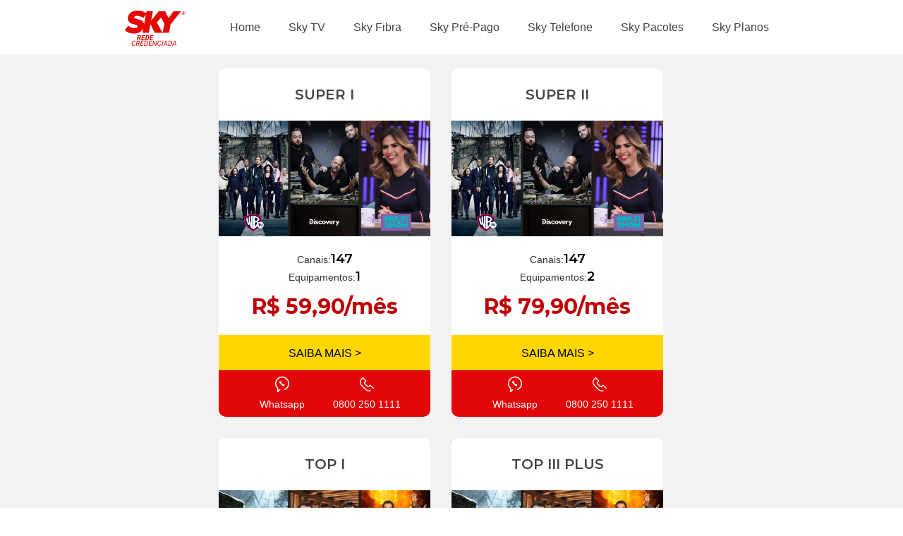

--- FILE ---
content_type: text/html; charset=utf-8
request_url: https://www.skyassine.com.br/estados/minas-gerais-mg
body_size: 6200
content:
<!DOCTYPE html><!-- This site was created in Webflow. https://webflow.com --><!-- Last Published: Sat Jan 24 2026 18:04:03 GMT+0000 (Coordinated Universal Time) --><html data-wf-domain="www.skyassine.com.br" data-wf-page="5d7a3cfeef0e0f8261a76e2d" data-wf-site="5af0435070b69bd997f828c6" lang="pt" data-wf-collection="5d7a3cfeef0e0f68bea76e23" data-wf-item-slug="minas-gerais-mg"><head><meta charset="utf-8"/><title>SKY TV Minas Gerais, MG | Telefone Sky  ☎️  0800 250 1111</title><meta content="Aproveite grandes promoções Sky em MG - minas-gerais-mg |  Atendimento Sky ☎ 0800 250 1111" name="description"/><meta content="SKY TV Minas Gerais, MG | Telefone Sky  ☎️  0800 250 1111" property="og:title"/><meta content="Aproveite grandes promoções Sky em MG - minas-gerais-mg |  Atendimento Sky ☎ 0800 250 1111" property="og:description"/><meta content="SKY TV Minas Gerais, MG | Telefone Sky  ☎️  0800 250 1111" property="twitter:title"/><meta content="Aproveite grandes promoções Sky em MG - minas-gerais-mg |  Atendimento Sky ☎ 0800 250 1111" property="twitter:description"/><meta property="og:type" content="website"/><meta content="summary_large_image" name="twitter:card"/><meta content="width=device-width, initial-scale=1" name="viewport"/><meta content="Webflow" name="generator"/><link href="https://cdn.prod.website-files.com/5af0435070b69bd997f828c6/css/sky-assine.webflow.shared.6a93c43d4.min.css" rel="stylesheet" type="text/css" integrity="sha384-apPEPUmyTPvDtP6swW9KdcdHudx1NhcXSwbC2Ow5Din1YpecAG/bkCA9rDFxEctV" crossorigin="anonymous"/><link href="https://cdn.prod.website-files.com/5af0435070b69bd997f828c6/css/sky-assine.webflow.5d7a3cfeef0e0f8261a76e2d-b4cea87d8.min.css" rel="stylesheet" type="text/css" integrity="sha384-WrFZkE+gYInuFecXBYPNruPHACm3mCl/O9uc+FV8ZDvVBxzW37ppWr+okSG0S28x" crossorigin="anonymous"/><link href="https://fonts.googleapis.com" rel="preconnect"/><link href="https://fonts.gstatic.com" rel="preconnect" crossorigin="anonymous"/><script src="https://ajax.googleapis.com/ajax/libs/webfont/1.6.26/webfont.js" type="text/javascript"></script><script type="text/javascript">WebFont.load({  google: {    families: ["Lato:100,100italic,300,300italic,400,400italic,700,700italic,900,900italic","Montserrat:100,100italic,200,200italic,300,300italic,400,400italic,500,500italic,600,600italic,700,700italic,800,800italic,900,900italic","Source Sans Pro:200,200italic,300,300italic,regular,italic,600,600italic,700,700italic,900,900italic"]  }});</script><script type="text/javascript">!function(o,c){var n=c.documentElement,t=" w-mod-";n.className+=t+"js",("ontouchstart"in o||o.DocumentTouch&&c instanceof DocumentTouch)&&(n.className+=t+"touch")}(window,document);</script><link href="https://cdn.prod.website-files.com/5af0435070b69bd997f828c6/5af0435070b69bb80cf82a33_32.png" rel="shortcut icon" type="image/x-icon"/><link href="https://cdn.prod.website-files.com/5af0435070b69bd997f828c6/5af0435070b69b694bf82a36_256.png" rel="apple-touch-icon"/><script async="" src="https://www.googletagmanager.com/gtag/js?id=G-ZVPXNFTL91"></script><script type="text/javascript">window.dataLayer = window.dataLayer || [];function gtag(){dataLayer.push(arguments);}gtag('set', 'developer_id.dZGVlNj', true);gtag('js', new Date());gtag('config', 'G-ZVPXNFTL91');</script><!-- Google Tag Manager -->
<script>(function(w,d,s,l,i){w[l]=w[l]||[];w[l].push({'gtm.start':
new Date().getTime(),event:'gtm.js'});var f=d.getElementsByTagName(s)[0],
j=d.createElement(s),dl=l!='dataLayer'?'&l='+l:'';j.async=true;j.src=
'https://www.googletagmanager.com/gtm.js?id='+i+dl;f.parentNode.insertBefore(j,f);
})(window,document,'script','dataLayer','GTM-KT4LB3F9');</script>
<!-- End Google Tag Manager --><link rel="canonical" href="https://www.skyassine.com.br/estados/minas-gerais-mg"/></head><body><div data-animation="default" data-collapse="medium" data-duration="400" data-easing="ease" data-easing2="ease" role="banner" class="navbar w-nav"><div class="w-container"><a href="#" class="w-nav-brand"><img src="https://cdn.prod.website-files.com/5af0435070b69bd997f828c6/6724ad0d5e11312d7be52963_logotipo-sky-dark.svg" loading="lazy" alt="" class="logosky"/></a><nav role="navigation" class="nav-menu-2 w-nav-menu"><a href="/" class="nav-link-2 w-nav-link">Home</a><a href="/sky-tv" class="nav-link-2 w-nav-link">Sky TV</a><a href="/sky-fibra" class="nav-link-2 w-nav-link">Sky Fibra</a><a href="/sky-pre-pago" class="nav-link-2 w-nav-link">Sky Pré-Pago</a><a href="/telefone-sky" class="nav-link-2 w-nav-link">Sky Telefone</a><a href="/sky-pacotes" class="nav-link-2 w-nav-link">Sky Pacotes</a><a href="/sky-planos" class="nav-link-2 w-nav-link">Sky Planos</a></nav><div class="w-nav-button"><div class="w-icon-nav-menu"></div></div></div></div><div class="skytvbanner"><div class="grid-90 topo"><div class="box-h1"><div class="code-embed w-embed"><h1 class="h1-top-banner-3">Sky Minas Gerais - MG</h1></div></div><div class="box-promocao-skt"><div class="titulo-promo-banner">Assine Sky TV</div><div class="text-block-105">por apenas</div><div class="valor-plano"><div class="r"> R$</div><div class="valor">59</div><div class="box"><div class="text-block-103">,90<br/></div></div></div><div class="text-block-115">no cartão mensal<br/></div></div></div></div><div id="planos" class="planos"><div class="containner-planos w-container"><div class="w-dyn-list"><div role="list" class="box-planos-cms w-dyn-items"><div role="listitem" class="w-dyn-item"><div class="campanha-boxplanos-box"><h2 class="campanha-boxplanos-titulo ajustado cms">SUPER I</h2><img src="https://cdn.prod.website-files.com/5af0435070b69b31fdf828f7/661b57398b819c5d55f23bd5_SUPER1e2_Desktop_Vitrine.jpg" loading="lazy" alt="" class="campanha-boxplano-imagem"/><div class="campanha-boxplano-boxconteudo"><div>Canais:</div><h2 class="campanha-boxplanos-subtitulo2">147</h2></div><div class="campanha-boxplano-boxconteudo"><div>Equipamentos:</div><h2 class="campanha-boxplanos-subtitulo2">1</h2></div><h2 class="campanha-boxplanos-preco-2">R$ 59,90/mês</h2><a href="/planos/super-1" class="veja-mais w-inline-block"><div>SAIBA MAIS &gt;</div></a><div class="campanha-contato"><a href="https://api.whatsapp.com/send?phone=5508002501111" target="_blank" class="campanha-linkblock w-inline-block"><img src="https://cdn.prod.website-files.com/5af0435070b69bd997f828c6/6619d3986042563326c5e6b6_Whatsapp-01.svg" loading="lazy" alt="Whatsapp Sky" class="campanha-box-icon"/><div class="campanha-contato-text">Whatsapp</div></a><a href="tel:08002501111" class="campanha-linkblock w-inline-block"><img src="https://cdn.prod.website-files.com/5af0435070b69bd997f828c6/6619d38bcb90bf53325c0112_Call-01.svg" loading="lazy" alt="Telefone Sky" class="campanha-box-icon"/><div class="campanha-contato-text">0800 250 1111</div></a></div></div></div><div role="listitem" class="w-dyn-item"><div class="campanha-boxplanos-box"><h2 class="campanha-boxplanos-titulo ajustado cms">SUPER II</h2><img src="https://cdn.prod.website-files.com/5af0435070b69b31fdf828f7/661b57398b819c5d55f23bd5_SUPER1e2_Desktop_Vitrine.jpg" loading="lazy" alt="" class="campanha-boxplano-imagem"/><div class="campanha-boxplano-boxconteudo"><div>Canais:</div><h2 class="campanha-boxplanos-subtitulo2">147</h2></div><div class="campanha-boxplano-boxconteudo"><div>Equipamentos:</div><h2 class="campanha-boxplanos-subtitulo2">2</h2></div><h2 class="campanha-boxplanos-preco-2">R$ 79,90/mês</h2><a href="/planos/super-2" class="veja-mais w-inline-block"><div>SAIBA MAIS &gt;</div></a><div class="campanha-contato"><a href="https://api.whatsapp.com/send?phone=5508002501111" target="_blank" class="campanha-linkblock w-inline-block"><img src="https://cdn.prod.website-files.com/5af0435070b69bd997f828c6/6619d3986042563326c5e6b6_Whatsapp-01.svg" loading="lazy" alt="Whatsapp Sky" class="campanha-box-icon"/><div class="campanha-contato-text">Whatsapp</div></a><a href="tel:08002501111" class="campanha-linkblock w-inline-block"><img src="https://cdn.prod.website-files.com/5af0435070b69bd997f828c6/6619d38bcb90bf53325c0112_Call-01.svg" loading="lazy" alt="Telefone Sky" class="campanha-box-icon"/><div class="campanha-contato-text">0800 250 1111</div></a></div></div></div><div role="listitem" class="w-dyn-item"><div class="campanha-boxplanos-box"><h2 class="campanha-boxplanos-titulo ajustado cms">TOP I</h2><img src="https://cdn.prod.website-files.com/5af0435070b69b31fdf828f7/661b5acb40edaca5a8adfcbb_Top1e2_Desktop_Vitrine.jpg" loading="lazy" alt="" class="campanha-boxplano-imagem"/><div class="campanha-boxplano-boxconteudo"><div>Canais:</div><h2 class="campanha-boxplanos-subtitulo2">172</h2></div><div class="campanha-boxplano-boxconteudo"><div>Equipamentos:</div><h2 class="campanha-boxplanos-subtitulo2">1</h2></div><h2 class="campanha-boxplanos-preco-2">R$ 109,90</h2><a href="/planos/top-1" class="veja-mais w-inline-block"><div>SAIBA MAIS &gt;</div></a><div class="campanha-contato"><a href="https://api.whatsapp.com/send?phone=5508002501111" target="_blank" class="campanha-linkblock w-inline-block"><img src="https://cdn.prod.website-files.com/5af0435070b69bd997f828c6/6619d3986042563326c5e6b6_Whatsapp-01.svg" loading="lazy" alt="Whatsapp Sky" class="campanha-box-icon"/><div class="campanha-contato-text">Whatsapp</div></a><a href="tel:08002501111" class="campanha-linkblock w-inline-block"><img src="https://cdn.prod.website-files.com/5af0435070b69bd997f828c6/6619d38bcb90bf53325c0112_Call-01.svg" loading="lazy" alt="Telefone Sky" class="campanha-box-icon"/><div class="campanha-contato-text">0800 250 1111</div></a></div></div></div><div role="listitem" class="w-dyn-item"><div class="campanha-boxplanos-box"><h2 class="campanha-boxplanos-titulo ajustado cms">TOP III PLUS</h2><img src="https://cdn.prod.website-files.com/5af0435070b69b31fdf828f7/661b5acb40edaca5a8adfcbb_Top1e2_Desktop_Vitrine.jpg" loading="lazy" alt="" class="campanha-boxplano-imagem"/><div class="campanha-boxplano-boxconteudo"><div>Canais:</div><h2 class="campanha-boxplanos-subtitulo2">172</h2></div><div class="campanha-boxplano-boxconteudo"><div>Equipamentos:</div><h2 class="campanha-boxplanos-subtitulo2">3</h2></div><h2 class="campanha-boxplanos-preco-2">R$ 149,90</h2><a href="/planos/top-3-plus" class="veja-mais w-inline-block"><div>SAIBA MAIS &gt;</div></a><div class="campanha-contato"><a href="https://api.whatsapp.com/send?phone=5508002501111" target="_blank" class="campanha-linkblock w-inline-block"><img src="https://cdn.prod.website-files.com/5af0435070b69bd997f828c6/6619d3986042563326c5e6b6_Whatsapp-01.svg" loading="lazy" alt="Whatsapp Sky" class="campanha-box-icon"/><div class="campanha-contato-text">Whatsapp</div></a><a href="tel:08002501111" class="campanha-linkblock w-inline-block"><img src="https://cdn.prod.website-files.com/5af0435070b69bd997f828c6/6619d38bcb90bf53325c0112_Call-01.svg" loading="lazy" alt="Telefone Sky" class="campanha-box-icon"/><div class="campanha-contato-text">0800 250 1111</div></a></div></div></div></div></div></div></div><div class="h2-section"><div class="w-container"><div class="h2---box"><h2 class="h2">Sky Telefone</h2><div class="h2---conteudo">LIGUE SKY 0800 e fique sabendo o que há de melhor!<br/>‍<br/>A SKY possui muitas opções de planos e pacotes de tv, com certeza um deles é ideal pra você, CONFIRA!<br/>‍<br/>O mais completo e espetacular serviço de INTERNET BANDA LARGA e  PACOTES DE TV POR ASSINATURA. <br/><br/>Não perca tempo, LIGUE JÁ !<br/><br/><br/></div><div class="div-block-14"><a href="tel:08002501111" class="_0800-h3 w-button">0800 250 1111</a><a href="tel:08009419567" class="assine-h3 abrir_chat w-button">Assine Online</a></div></div><div class="h2---box"><h2 class="h2">TV SKY</h2><div class="h2---conteudo">Com nosso serviço de TV SKY você pode assistir seus programas favoritos quando e onde quiser. <br/>A SKY , é uma empresa líder em TV POR ASSINATURA via satélite no Brasil. <br/>Temos a mais avançada tecnologia para garantir conteúdo e diversão para você e sua família.<br/><br/>Então por que esperar? Escolha o melhor pacote , ASSINE  HOJE  e comece a desfrutar de sua programação favorita.<br/><br/> APROVEITE ! LIGUE SKY 0800<br/></div><div class="div-block-14"><a href="tel:08002501111" class="_0800-h3 w-button">0800 250 1111</a><a href="tel:08009419567" class="assine-h3 abrir_chat w-button">Assine Online</a></div></div><div class="h2---box"><h2 class="h2">Sky Pacotes</h2><div class="h2---conteudo"><strong class="bold-text">Encontrar o pacote de TV certo pode ser um desafio…<br/>É por isso que oferecemos uma variedade de pacotes PRÉ PAGO e PÓS PAGO , para você escolher o que mais te satisfaz  e o que cabe no seu bolso.<br/><br/>Com nosso SKY PACOTES , você pode aproveitar do que há de melhor em entretenimentos , incluindo , filmes, séries, esporte e desenhos <br/>acesso a  inúmeros canais e conteúdos exclusivos.</strong> LIGUE AGORA<strong class="bold-text"> SKY 0800 .<br/><br/></strong><br/></div><div class="div-block-14"><a href="tel:08002501111" class="_0800-h3 w-button">0800 250 1111</a><a href="tel:08009419567" class="assine-h3 abrir_chat w-button">Assine Online</a></div></div></div></div><section class="section"><img src="https://cdn.prod.website-files.com/5af0435070b69bd997f828c6/6724ad0d5e11312d7be52963_logotipo-sky-dark.svg" loading="lazy" alt="" class="logosky"/><div class="text-block-118">Credenciado Action<br/>Televendas Rio Preto V905076</div></section><div class="cidades-section"><div class="w-container"><h3 class="bottom-cidade-titulo">Sky na sua cidade</h3><div class="w-dyn-list"><div role="list" class="w-dyn-items w-row"><div role="listitem" class="w-dyn-item w-col w-col-4"><div class="w-embed"><a href="/cidades/grupiara">Sky TV Grupiara</a></div></div><div role="listitem" class="w-dyn-item w-col w-col-4"><div class="w-embed"><a href="/cidades/senador-jose-bento">Sky TV Senador José Bento</a></div></div><div role="listitem" class="w-dyn-item w-col w-col-4"><div class="w-embed"><a href="/cidades/sao-sebastiao-do-rio-preto">Sky TV São Sebastião do Rio Preto</a></div></div><div role="listitem" class="w-dyn-item w-col w-col-4"><div class="w-embed"><a href="/cidades/paiva">Sky TV Paiva</a></div></div><div role="listitem" class="w-dyn-item w-col w-col-4"><div class="w-embed"><a href="/cidades/doresopolis">Sky TV Doresópolis</a></div></div><div role="listitem" class="w-dyn-item w-col w-col-4"><div class="w-embed"><a href="/cidades/antonio-prado-de-minas">Sky TV Antônio Prado de Minas</a></div></div><div role="listitem" class="w-dyn-item w-col w-col-4"><div class="w-embed"><a href="/cidades/passabem">Sky TV Passabém</a></div></div><div role="listitem" class="w-dyn-item w-col w-col-4"><div class="w-embed"><a href="/cidades/olaria">Sky TV Olaria</a></div></div><div role="listitem" class="w-dyn-item w-col w-col-4"><div class="w-embed"><a href="/cidades/santo-antonio-do-rio-abaixo">Sky TV Santo Antônio do Rio Abaixo</a></div></div><div role="listitem" class="w-dyn-item w-col w-col-4"><div class="w-embed"><a href="/cidades/consolacao">Sky TV Consolação</a></div></div><div role="listitem" class="w-dyn-item w-col w-col-4"><div class="w-embed"><a href="/cidades/pedro-teixeira">Sky TV Pedro Teixeira</a></div></div><div role="listitem" class="w-dyn-item w-col w-col-4"><div class="w-embed"><a href="/cidades/seritinga">Sky TV Seritinga</a></div></div><div role="listitem" class="w-dyn-item w-col w-col-4"><div class="w-embed"><a href="/cidades/tapirai-2">Sky TV Tapiraí</a></div></div><div role="listitem" class="w-dyn-item w-col w-col-4"><div class="w-embed"><a href="/cidades/douradoquara">Sky TV Douradoquara</a></div></div><div role="listitem" class="w-dyn-item w-col w-col-4"><div class="w-embed"><a href="/cidades/queluzito">Sky TV Queluzito</a></div></div><div role="listitem" class="w-dyn-item w-col w-col-4"><div class="w-embed"><a href="/cidades/serranos">Sky TV Serranos</a></div></div><div role="listitem" class="w-dyn-item w-col w-col-4"><div class="w-embed"><a href="/cidades/agua-comprida">Sky TV Água Comprida</a></div></div><div role="listitem" class="w-dyn-item w-col w-col-4"><div class="w-embed"><a href="/cidades/senador-cortes">Sky TV Senador Cortes</a></div></div><div role="listitem" class="w-dyn-item w-col w-col-4"><div class="w-embed"><a href="/cidades/passa-vinte">Sky TV Passa Vinte</a></div></div><div role="listitem" class="w-dyn-item w-col w-col-4"><div class="w-embed"><a href="/cidades/itambe-do-mato-dentro">Sky TV Itambé do Mato Dentro</a></div></div><div role="listitem" class="w-dyn-item w-col w-col-4"><div class="w-embed"><a href="/cidades/aracitaba">Sky TV Aracitaba</a></div></div><div role="listitem" class="w-dyn-item w-col w-col-4"><div class="w-embed"><a href="/cidades/oliveira-fortes">Sky TV Oliveira Fortes</a></div></div><div role="listitem" class="w-dyn-item w-col w-col-4"><div class="w-embed"><a href="/cidades/vargem-bonita-2">Sky TV Vargem Bonita</a></div></div><div role="listitem" class="w-dyn-item w-col w-col-4"><div class="w-embed"><a href="/cidades/monjolos">Sky TV Monjolos</a></div></div><div role="listitem" class="w-dyn-item w-col w-col-4"><div class="w-embed"><a href="/cidades/sao-sebastiao-do-rio-verde">Sky TV São Sebastião do Rio Verde</a></div></div><div role="listitem" class="w-dyn-item w-col w-col-4"><div class="w-embed"><a href="/cidades/casa-grande">Sky TV Casa Grande</a></div></div><div role="listitem" class="w-dyn-item w-col w-col-4"><div class="w-embed"><a href="/cidades/silveirania">Sky TV Silveirânia</a></div></div><div role="listitem" class="w-dyn-item w-col w-col-4"><div class="w-embed"><a href="/cidades/rochedo-de-minas">Sky TV Rochedo de Minas</a></div></div><div role="listitem" class="w-dyn-item w-col w-col-4"><div class="w-embed"><a href="/cidades/estrela-dalva">Sky TV Estrela Dalva</a></div></div><div role="listitem" class="w-dyn-item w-col w-col-4"><div class="w-embed"><a href="/cidades/aracai">Sky TV Araçaí</a></div></div><div role="listitem" class="w-dyn-item w-col w-col-4"><div class="w-embed"><a href="/cidades/fama">Sky TV Fama</a></div></div><div role="listitem" class="w-dyn-item w-col w-col-4"><div class="w-embed"><a href="/cidades/morro-da-garca">Sky TV Morro da Garça</a></div></div><div role="listitem" class="w-dyn-item w-col w-col-4"><div class="w-embed"><a href="/cidades/santana-do-garambeu">Sky TV Santana do Garambéu</a></div></div><div role="listitem" class="w-dyn-item w-col w-col-4"><div class="w-embed"><a href="/cidades/biquinhas">Sky TV Biquinhas</a></div></div><div role="listitem" class="w-dyn-item w-col w-col-4"><div class="w-embed"><a href="/cidades/pedra-dourada">Sky TV Pedra Dourada</a></div></div><div role="listitem" class="w-dyn-item w-col w-col-4"><div class="w-embed"><a href="/cidades/wenceslau-braz-2">Sky TV Wenceslau Braz</a></div></div><div role="listitem" class="w-dyn-item w-col w-col-4"><div class="w-embed"><a href="/cidades/umburatiba">Sky TV Umburatiba</a></div></div><div role="listitem" class="w-dyn-item w-col w-col-4"><div class="w-embed"><a href="/cidades/sem-peixe">Sky TV Sem-Peixe</a></div></div><div role="listitem" class="w-dyn-item w-col w-col-4"><div class="w-embed"><a href="/cidades/simao-pereira">Sky TV Simão Pereira</a></div></div><div role="listitem" class="w-dyn-item w-col w-col-4"><div class="w-embed"><a href="/cidades/rio-doce">Sky TV Rio Doce</a></div></div><div role="listitem" class="w-dyn-item w-col w-col-4"><div class="w-embed"><a href="/cidades/carmesia">Sky TV Carmésia</a></div></div><div role="listitem" class="w-dyn-item w-col w-col-4"><div class="w-embed"><a href="/cidades/alagoa">Sky TV Alagoa</a></div></div><div role="listitem" class="w-dyn-item w-col w-col-4"><div class="w-embed"><a href="/cidades/chiador">Sky TV Chiador</a></div></div><div role="listitem" class="w-dyn-item w-col w-col-4"><div class="w-embed"><a href="/cidades/argirita">Sky TV Argirita</a></div></div><div role="listitem" class="w-dyn-item w-col w-col-4"><div class="w-embed"><a href="/cidades/cachoeira-dourada-2">Sky TV Cachoeira Dourada</a></div></div><div role="listitem" class="w-dyn-item w-col w-col-4"><div class="w-embed"><a href="/cidades/marmelopolis">Sky TV Marmelópolis</a></div></div><div role="listitem" class="w-dyn-item w-col w-col-4"><div class="w-embed"><a href="/cidades/corrego-novo">Sky TV Córrego Novo</a></div></div><div role="listitem" class="w-dyn-item w-col w-col-4"><div class="w-embed"><a href="/cidades/piau">Sky TV Piau</a></div></div><div role="listitem" class="w-dyn-item w-col w-col-4"><div class="w-embed"><a href="/cidades/sao-joao-da-mata">Sky TV São João da Mata</a></div></div><div role="listitem" class="w-dyn-item w-col w-col-4"><div class="w-embed"><a href="/cidades/ingai">Sky TV Ingaí</a></div></div><div role="listitem" class="w-dyn-item w-col w-col-4"><div class="w-embed"><a href="/cidades/arantina">Sky TV Arantina</a></div></div><div role="listitem" class="w-dyn-item w-col w-col-4"><div class="w-embed"><a href="/cidades/sao-jose-do-mantimento">Sky TV São José do Mantimento</a></div></div><div role="listitem" class="w-dyn-item w-col w-col-4"><div class="w-embed"><a href="/cidades/olimpio-noronha">Sky TV Olímpio Noronha</a></div></div><div role="listitem" class="w-dyn-item w-col w-col-4"><div class="w-embed"><a href="/cidades/conceicao-das-pedras">Sky TV Conceição das Pedras</a></div></div><div role="listitem" class="w-dyn-item w-col w-col-4"><div class="w-embed"><a href="/cidades/arapua-2">Sky TV Arapuá</a></div></div><div role="listitem" class="w-dyn-item w-col w-col-4"><div class="w-embed"><a href="/cidades/camacho">Sky TV Camacho</a></div></div><div role="listitem" class="w-dyn-item w-col w-col-4"><div class="w-embed"><a href="/cidades/desterro-do-melo">Sky TV Desterro do Melo</a></div></div><div role="listitem" class="w-dyn-item w-col w-col-4"><div class="w-embed"><a href="/cidades/fortuna-de-minas">Sky TV Fortuna de Minas</a></div></div><div role="listitem" class="w-dyn-item w-col w-col-4"><div class="w-embed"><a href="/cidades/maripa-de-minas">Sky TV Maripá de Minas</a></div></div><div role="listitem" class="w-dyn-item w-col w-col-4"><div class="w-embed"><a href="/cidades/ibituruna">Sky TV Ibituruna</a></div></div><div role="listitem" class="w-dyn-item w-col w-col-4"><div class="w-embed"><a href="/cidades/dom-vicoso">Sky TV Dom Viçoso</a></div></div><div role="listitem" class="w-dyn-item w-col w-col-4"><div class="w-embed"><a href="/cidades/presidente-kubitschek">Sky TV Presidente Kubitschek</a></div></div><div role="listitem" class="w-dyn-item w-col w-col-4"><div class="w-embed"><a href="/cidades/pedra-do-anta">Sky TV Pedra do Anta</a></div></div><div role="listitem" class="w-dyn-item w-col w-col-4"><div class="w-embed"><a href="/cidades/albertina">Sky TV Albertina</a></div></div><div role="listitem" class="w-dyn-item w-col w-col-4"><div class="w-embed"><a href="/cidades/sao-sebastiao-da-vargem-alegre">Sky TV São Sebastião da Vargem Alegre</a></div></div><div role="listitem" class="w-dyn-item w-col w-col-4"><div class="w-embed"><a href="/cidades/santo-hipolito">Sky TV Santo Hipólito</a></div></div><div role="listitem" class="w-dyn-item w-col w-col-4"><div class="w-embed"><a href="/cidades/coronel-pacheco">Sky TV Coronel Pacheco</a></div></div><div role="listitem" class="w-dyn-item w-col w-col-4"><div class="w-embed"><a href="/cidades/cascalho-rico">Sky TV Cascalho Rico</a></div></div><div role="listitem" class="w-dyn-item w-col w-col-4"><div class="w-embed"><a href="/cidades/taparuba">Sky TV Taparuba</a></div></div><div role="listitem" class="w-dyn-item w-col w-col-4"><div class="w-embed"><a href="/cidades/comendador-gomes">Sky TV Comendador Gomes</a></div></div><div role="listitem" class="w-dyn-item w-col w-col-4"><div class="w-embed"><a href="/cidades/nova-belem">Sky TV Nova Belém</a></div></div><div role="listitem" class="w-dyn-item w-col w-col-4"><div class="w-embed"><a href="/cidades/jaguaracu">Sky TV Jaguaraçu</a></div></div><div role="listitem" class="w-dyn-item w-col w-col-4"><div class="w-embed"><a href="/cidades/onca-de-pitangui">Sky TV Onça de Pitangui</a></div></div><div role="listitem" class="w-dyn-item w-col w-col-4"><div class="w-embed"><a href="/cidades/morro-do-pilar">Sky TV Morro do Pilar</a></div></div><div role="listitem" class="w-dyn-item w-col w-col-4"><div class="w-embed"><a href="/cidades/glaucilandia">Sky TV Glaucilândia</a></div></div><div role="listitem" class="w-dyn-item w-col w-col-4"><div class="w-embed"><a href="/cidades/caranaiba">Sky TV Caranaíba</a></div></div><div role="listitem" class="w-dyn-item w-col w-col-4"><div class="w-embed"><a href="/cidades/sao-goncalo-do-rio-preto">Sky TV São Gonçalo do Rio Preto</a></div></div><div role="listitem" class="w-dyn-item w-col w-col-4"><div class="w-embed"><a href="/cidades/mathias-lobato">Sky TV Mathias Lobato</a></div></div><div role="listitem" class="w-dyn-item w-col w-col-4"><div class="w-embed"><a href="/cidades/santa-barbara-do-monte-verde">Sky TV Santa Bárbara do Monte Verde</a></div></div><div role="listitem" class="w-dyn-item w-col w-col-4"><div class="w-embed"><a href="/cidades/chacara">Sky TV Chácara</a></div></div><div role="listitem" class="w-dyn-item w-col w-col-4"><div class="w-embed"><a href="/cidades/corrego-danta">Sky TV Córrego Danta</a></div></div><div role="listitem" class="w-dyn-item w-col w-col-4"><div class="w-embed"><a href="/cidades/nacip-raydan">Sky TV Nacip Raydan</a></div></div><div role="listitem" class="w-dyn-item w-col w-col-4"><div class="w-embed"><a href="/cidades/faria-lemos">Sky TV Faria Lemos</a></div></div><div role="listitem" class="w-dyn-item w-col w-col-4"><div class="w-embed"><a href="/cidades/leandro-ferreira">Sky TV Leandro Ferreira</a></div></div><div role="listitem" class="w-dyn-item w-col w-col-4"><div class="w-embed"><a href="/cidades/uruana-de-minas">Sky TV Uruana de Minas</a></div></div><div role="listitem" class="w-dyn-item w-col w-col-4"><div class="w-embed"><a href="/cidades/natalandia">Sky TV Natalândia</a></div></div><div role="listitem" class="w-dyn-item w-col w-col-4"><div class="w-embed"><a href="/cidades/bias-fortes">Sky TV Bias Fortes</a></div></div><div role="listitem" class="w-dyn-item w-col w-col-4"><div class="w-embed"><a href="/cidades/pequeri">Sky TV Pequeri</a></div></div><div role="listitem" class="w-dyn-item w-col w-col-4"><div class="w-embed"><a href="/cidades/santa-rosa-da-serra">Sky TV Santa Rosa da Serra</a></div></div><div role="listitem" class="w-dyn-item w-col w-col-4"><div class="w-embed"><a href="/cidades/sao-felix-de-minas">Sky TV São Félix de Minas</a></div></div><div role="listitem" class="w-dyn-item w-col w-col-4"><div class="w-embed"><a href="/cidades/goiabeira">Sky TV Goiabeira</a></div></div><div role="listitem" class="w-dyn-item w-col w-col-4"><div class="w-embed"><a href="/cidades/lamim">Sky TV Lamim</a></div></div><div role="listitem" class="w-dyn-item w-col w-col-4"><div class="w-embed"><a href="/cidades/santa-rita-de-ibitipoca">Sky TV Santa Rita de Ibitipoca</a></div></div><div role="listitem" class="w-dyn-item w-col w-col-4"><div class="w-embed"><a href="/cidades/divinesia">Sky TV Divinésia</a></div></div><div role="listitem" class="w-dyn-item w-col w-col-4"><div class="w-embed"><a href="/cidades/belmiro-braga">Sky TV Belmiro Braga</a></div></div><div role="listitem" class="w-dyn-item w-col w-col-4"><div class="w-embed"><a href="/cidades/coronel-xavier-chaves">Sky TV Coronel Xavier Chaves</a></div></div><div role="listitem" class="w-dyn-item w-col w-col-4"><div class="w-embed"><a href="/cidades/fernandes-tourinho">Sky TV Fernandes Tourinho</a></div></div><div role="listitem" class="w-dyn-item w-col w-col-4"><div class="w-embed"><a href="/cidades/frei-lagonegro">Sky TV Frei Lagonegro</a></div></div><div role="listitem" class="w-dyn-item w-col w-col-4"><div class="w-embed"><a href="/cidades/estrela-do-indaia">Sky TV Estrela do Indaiá</a></div></div><div role="listitem" class="w-dyn-item w-col w-col-4"><div class="w-embed"><a href="/cidades/ibitiura-de-minas">Sky TV Ibitiúra de Minas</a></div></div></div></div></div></div><div class="campanha-botton"><a href="https://api.whatsapp.com/send?phone=5508002501111" class="campanha-linkblock w-inline-block"><img src="https://cdn.prod.website-files.com/5af0435070b69bd997f828c6/6619d3986042563326c5e6b6_Whatsapp-01.svg" loading="lazy" alt="" class="image-54"/><div class="menu-botton-text">Whatsapp</div></a><a href="tel:08002501111" class="campanha-linkblock w-inline-block"><img src="https://cdn.prod.website-files.com/5af0435070b69bd997f828c6/6619d38bcb90bf53325c0112_Call-01.svg" loading="lazy" alt="" class="image-54"/><div class="menu-botton-text">0800 250 1111</div></a><a href="tel:10611" class="campanha-linkblock w-inline-block"><img src="https://cdn.prod.website-files.com/5af0435070b69bd997f828c6/6619d0c3cb90bf533259a82b_Customer%20Care.svg" loading="lazy" alt="" class="image-54"/><div class="menu-botton-text">SAC</div></a></div><script src="https://d3e54v103j8qbb.cloudfront.net/js/jquery-3.5.1.min.dc5e7f18c8.js?site=5af0435070b69bd997f828c6" type="text/javascript" integrity="sha256-9/aliU8dGd2tb6OSsuzixeV4y/faTqgFtohetphbbj0=" crossorigin="anonymous"></script><script src="https://cdn.prod.website-files.com/5af0435070b69bd997f828c6/js/webflow.e8ae72bf.aba97d20eae36063.js" type="text/javascript" integrity="sha384-3lasbgMSbyVdtiqc7TL7Y9sw8KZwFjCb3zgZ8YhgxhFTvZlFb5MOBnmPNIEMtTb0" crossorigin="anonymous"></script><!-- Google Tag Manager (noscript) -->
<noscript><iframe src="https://www.googletagmanager.com/ns.html?id=GTM-KT4LB3F9"
height="0" width="0" style="display:none;visibility:hidden"></iframe></noscript>
<!-- End Google Tag Manager (noscript) -->

<!-- Event snippet for WhatsApp_click conversion page
In your html page, add the snippet and call gtag_report_conversion when someone clicks on the chosen link or button. -->
<script>
    function gtag_report_conversion_wpp(url) {
      var callback = function () {
        if (typeof(url) != 'undefined') {
          window.location = url;
        }
      };
      gtag('event', 'conversion', {
          'send_to': 'AW-954060644/SwOjCJuoqKcZEOSe98YD',
          'event_callback': callback
      });
      return false;
    }
</script>



<!-- Event snippet for Phone Click 0800 conversion page
In your html page, add the snippet and call gtag_report_conversion when someone clicks on the chosen link or button. -->
<script>
    function gtag_report_conversion_phone(url) {
      var callback = function () {
        if (typeof(url) != 'undefined') {
          window.location = url;
        }
      };
      gtag('event', 'conversion', {
          'send_to': 'AW-954060644/xnOZCJmQqqcZEOSe98YD',
          'event_callback': callback
      });
      return false;
    }
</script></body></html>

--- FILE ---
content_type: text/css
request_url: https://cdn.prod.website-files.com/5af0435070b69bd997f828c6/css/sky-assine.webflow.5d7a3cfeef0e0f8261a76e2d-b4cea87d8.min.css
body_size: 5170
content:
:root{--branco-1:#dadada;--black\<deleted\|variable-b533a434\>:#e30609;--dark-red\<deleted\|variable-f0084de0\>:var(--black\<deleted\|variable-b533a434\>);--gainsboro\<deleted\|variable-a920da81\>:#e6e6e6;--firebrick\<deleted\|variable-e6f6ae8a\>:#c00000;--cinza-escuro-sky\<deleted\|variable-c8fd3129\>:#444;--gold\<deleted\|variable-a281c21e\>:#ffd600;--firebrick-2\<deleted\|variable-95b20e99\>:#a91810;--orange-red\<deleted\|variable-a76d21b6\>:#e8471c;--dim-grey\<deleted\|variable-581a5538\>:#2b2b2b;--vermelho-sky\<deleted\|variable-3baeb87e\>:#e30609;--cinza-2:#878787;--branco-2:white;--red\<deleted\|variable-d7a7b2f1\>:#d52a1d;--vermelho-principal:#e30609;--cinza-1:#444;--cinza-médio\<deleted\|variable-8e5a03a6\>:var(--deep-sky-blue\<deleted\|variable-e60d9909\>);--deep-sky-blue\<deleted\|variable-e60d9909\>:#009fe3}a{color:#000;font-size:16px;line-height:27px;text-decoration:none}a:hover{color:#8b0000}.campanha-botton{z-index:1000;float:none;background-color:var(--black\<deleted\|variable-b533a434\>);justify-content:center;align-items:center;width:100%;height:auto;padding-top:20px;padding-bottom:20px;display:flex;position:relative}.cidades-section{float:left;background-color:var(--gainsboro\<deleted\|variable-a920da81\>);width:100%;padding-top:30px;padding-bottom:30px;display:block}.bottom-cidade-titulo{color:var(--firebrick\<deleted\|variable-e6f6ae8a\>);text-align:center;text-transform:none;margin-top:0;margin-bottom:20px;font-family:Source Sans Pro,sans-serif;font-size:20px;font-style:normal;font-weight:400;line-height:35px}.h2---conteudo{text-align:left;align-self:auto;margin-top:0;margin-bottom:0;padding-left:10px;padding-right:10px;font-size:20px;line-height:25px}._0800-h3{text-align:center;background-color:#a91810;border-radius:20px;width:60%;height:40px;margin-left:auto;margin-right:auto;padding-top:10px;padding-left:0;padding-right:0;font-size:16px;display:none}._0800-h3:hover{color:var(--gold\<deleted\|variable-a281c21e\>)}.h2{color:#a91810;text-align:left;margin-top:0;margin-bottom:20px;padding-left:0;padding-right:0;font-size:24px;font-weight:400;line-height:26px}.assine-h3{color:#ce0000;text-align:center;background-color:#fff;border:2px solid #da291a;border-radius:20px;width:45%;height:39px;margin-left:auto;margin-right:auto;padding-top:8px;padding-left:0;padding-right:0;font-size:14px}.assine-h3.abrir_chat{border-color:#a91810;display:none}.h2-section{text-align:left;background-color:#f2f2f2;flex-direction:column;justify-content:center;align-items:center;width:100%;max-width:none;height:100%;margin-left:auto;margin-right:auto;padding-top:10px;padding-bottom:10px;display:block}.div-block-14{width:100%;max-width:100%;margin-bottom:30px;display:flex}.h2---box{text-align:left;background-color:#fcfcfc;border-radius:10px;flex-direction:column;justify-content:space-between;align-self:auto;align-items:center;width:900px;margin:20px 10px;padding-bottom:10px;padding-left:10px;padding-right:10px;display:block;box-shadow:2px 2px 5px #3131315c}.planos{background-color:#f2f2f2;justify-content:center;align-items:center;width:100%;max-width:none;height:100%;margin-left:auto;margin-right:auto;padding-top:20px;padding-bottom:10px;display:block}.containner-planos{margin-bottom:10px}.bold-text{font-weight:400}.logosky{width:100px;height:50px;margin-top:10px;display:block}.skytvbanner{background-color:#25252500;height:350px;margin-top:-279px;display:none}.grid-90{grid-column-gap:30px;grid-row-gap:30px;justify-content:space-between;align-items:flex-start;width:90%;margin-bottom:40px;margin-left:auto;margin-right:auto;display:flex}.grid-90.topo{align-items:center;height:100%}.box-promocao-skt{flex-direction:column;align-items:center;width:40%;display:flex}.titulo-promo-banner{color:var(--gainsboro\<deleted\|variable-a920da81\>);margin-bottom:20px;font-size:36px;line-height:46px}.valor-plano{justify-content:center;align-items:flex-start;display:flex}.r{color:var(--gainsboro\<deleted\|variable-a920da81\>);margin-right:8px;font-size:20px;line-height:40px}.valor{color:var(--gainsboro\<deleted\|variable-a920da81\>);font-size:90px;line-height:70px}.text-block-103{color:var(--gainsboro\<deleted\|variable-a920da81\>);font-size:40px;line-height:40px}.text-block-105{color:var(--gainsboro\<deleted\|variable-a920da81\>);letter-spacing:4px;font-size:20px}.text-block-115{color:#fff;font-weight:200}.campanha-linkblock{flex-flow:column;justify-content:center;align-self:center;align-items:center;width:120px;padding:0 10px 10px;display:flex}.campanha-linkblock.w--current{color:#000;border-bottom-style:solid;border-bottom-color:#d3cd20;border-radius:2px}.menu-botton-text{color:#fff;font-size:14px;line-height:16px}.image-54{width:20px;height:40px;margin-bottom:0}.campanha-boxplanos-box{grid-column-gap:0px;grid-row-gap:0px;background-color:#fff;border-radius:15px;flex-flow:column;justify-content:space-between;align-items:center;width:300px;height:auto;margin-bottom:30px;margin-right:30px;padding:0;display:flex}.campanha-boxplanos-box._2{border-radius:30px;margin-right:0}.campanha-boxplanos-titulo{background-color:var(--branco-2);color:var(--cinza-1);text-align:center;border-top-left-radius:10px;border-top-right-radius:10px;width:100%;margin-top:0;margin-bottom:0;font-family:Montserrat,sans-serif;font-size:20px;font-weight:600;line-height:60px}.campanha-boxplanos-titulo.ajustado{padding-top:25px;padding-bottom:25px;line-height:120%;display:block}.campanha-boxplanos-titulo.ajustado.cms{padding-left:40px;padding-right:40px}.campanha-contato{z-index:1000;float:none;background-color:var(--black\<deleted\|variable-b533a434\>);border-bottom-right-radius:10px;border-bottom-left-radius:10px;justify-content:center;align-items:center;width:100%;height:auto;padding-top:0;padding-bottom:0;display:flex;position:relative}.campanha-box-icon{width:20px;height:40px;margin-bottom:0}.campanha-contato-text{color:#fff;font-size:14px;line-height:16px}.campanha-boxplano-imagem{margin-bottom:20px}.campanha-boxplano-boxconteudo{grid-column-gap:5px;grid-row-gap:5px;justify-content:flex-start;align-items:center;display:flex}.campanha-boxplanos-subtitulo2{color:#000;width:auto;margin-top:0;margin-bottom:0;font-family:Montserrat,sans-serif;font-size:18px;font-weight:600;line-height:25px}.campanha-boxplanos-preco-2{color:var(--firebrick\<deleted\|variable-e6f6ae8a\>);width:auto;margin-top:10px;margin-bottom:20px;font-family:Montserrat,sans-serif;font-size:30px;font-weight:700;line-height:40px}.box-planos-cms{flex-flow:wrap;justify-content:center;align-items:center;display:flex}.veja-mais{background-color:var(--gold\<deleted\|variable-a281c21e\>);justify-content:center;align-items:center;width:100%;height:50px;display:flex}.veja-mais:hover{background-color:var(--gainsboro\<deleted\|variable-a920da81\>);color:#000}.navbar{background-color:var(--branco-2);color:#444;padding-top:5px;padding-bottom:5px}.nav-link-2{color:var(--cinza-1)}.nav-link-2:hover,.nav-link-2.w--current{color:var(--vermelho-principal)}.section{flex-flow:column;justify-content:center;align-items:center;padding-top:40px;padding-bottom:40px;display:flex}.text-block-118{text-align:center;font-weight:600}@media screen and (min-width:1280px){.topo-sbs{width:auto;max-width:1280px;margin-left:auto;margin-right:auto}}@media screen and (min-width:1440px){.topo-sbs{width:auto;max-width:1280px;margin-left:auto;margin-right:auto}}@media screen and (min-width:1920px){.planos-top{margin-top:20px}.banner.banda{width:100%}.topo-sbs{flex-direction:row-reverse;justify-content:flex-start;width:auto;max-width:1280px;margin-left:auto;margin-right:auto}.image-26{display:block}.curiosidades-text{text-align:left;font-size:30px;line-height:40px}.curiosidades-text.right{color:var(--firebrick-2\<deleted\|variable-95b20e99\>);text-align:right;text-align:right;display:block}.telefones-info{text-transform:none;font-size:25px;line-height:40px}.nav-bar-new{color:var(--gainsboro\<deleted\|variable-a920da81\>);background-color:#fff;padding-top:10px}.pacotes-info-2{text-align:center;margin-bottom:20px;font-size:30px;line-height:40px}.section---nao-encontrada{padding-bottom:100px}.grid-90-top,.grid-90,.grid-90.topo,.grid-90.topo,.grid-90-h3{max-width:1440px}.div-block-83{border-radius:5px;margin-top:10px}.whatsapp-link{width:150px}}@media screen and (max-width:991px){h3{font-size:22px}.banner{height:auto}.box-planos{height:150px;padding-top:0;padding-bottom:0;padding-right:0}.div-block-13{margin-left:20px}.banner-3{flex-direction:column;margin-top:100px;display:flex}.banner-3.centralizado{margin-top:0}.h2---box{width:30%}.topo-sbs{flex-direction:column-reverse}.topo-sbs.pre{flex-direction:column}._0800-top-text{color:#fff}._0800-top-numero{color:#fff;font-size:23px}._0800-botton-text{color:var(--black\<deleted\|variable-b533a434\>)}._0800-botton-numero{color:var(--black\<deleted\|variable-b533a434\>);font-size:23px}.telefone-sky-box{padding-bottom:10px}.navbarmenutopo{z-index:2000000}.skytvbanner{display:none}.box-1-h2{width:100%}.box-2-h2{margin-left:auto;margin-right:auto}.grid-90{flex-direction:column}.grid-90.topo{flex-direction:row;width:98%}.grid-90._2{flex-direction:column-reverse}.box-promocao-skt{width:40%}.grid-perguntas-frequentes{max-width:90%}.image-52{display:block}.h1-top-banner-2{font-size:60px;line-height:68px}.h1-top-banner-3{font-size:50px;line-height:55px}.heading-13{width:28.7311%}.campanha-boxplanos-preco{width:auto;font-size:40px;line-height:50px}.grid-vertical{width:90%}.campanha-banner-titulo,.campanha-banner-subtitulo{font-size:50px;line-height:55px}.campanha-boxplanos-box,.campanha-boxplanos-box._2,.campanha-boxplanos-box._2{width:230px}.campanha-boxplano{padding:20px}.campanha-boxplanos-titulo{background-color:var(--branco-2);color:var(--cinza-1);width:100%;font-size:18px}.campanha-boxplanos-texto{width:20%;font-size:14px}.campanha-boxplanos-subtitulo{width:auto}.campanha-boxtexto-box{width:100%}.campanha-boxtexto-container{flex-flow:column}.faq-text{white-space:normal;word-break:normal}.campanha-contato{background-color:var(--vermelho-principal);color:var(--branco-2)}.campanha-boxplano-tv{background-color:var(--branco-1);padding:20px}.campanha-boxplanos-titulo-fibra{width:100%;font-size:25px}.campanha-boxplanos-subtitulo2{width:auto}.campanha-boxplanos-preco-2{width:auto;font-size:40px;line-height:50px}.navbar{background-color:var(--branco-2)}.nav-link-2{color:var(--branco-2);text-align:center;margin-left:0;margin-right:0;padding-top:5px;padding-bottom:5px;font-weight:300}.nav-link-2:hover{color:var(--branco-2)}.nav-menu-2{z-index:3000;background-color:var(--cinza-2)}.campanha-boxplanos-box-inner,.campanha-boxplanos-box-inner._2,.campanha-boxplanos-box-inner._2{width:230px}.campanha-contato-copy{background-color:var(--vermelho-principal);color:var(--branco-2)}}@media screen and (max-width:767px){h1{float:none;text-align:center;font-size:49px;line-height:65px}h2{font-size:36px}h3{font-size:41px;line-height:52px}.planos-top{text-align:center;margin-top:0}.preco{font-size:45px;line-height:63px}.campanha-botton{background-color:var(--black\<deleted\|variable-b533a434\>);text-align:center;height:auto}.top{padding-left:20px;padding-right:20px}.estados-lista{column-count:2}.banner{height:auto}.banner.pagina-inicial{height:50vw}.text-block-28{margin-top:10px}.box-planos{height:150px}.div-block-13{display:none}.titulo-4{width:30px;height:150px;display:block}.banner-3.centralizado{margin-top:50px}._0800-h3,.assine-h3{width:85%;margin-bottom:10px}.h2-section{flex-direction:column;padding-left:10px;padding-right:10px}.div-block-14{flex-direction:column;margin-bottom:10px}.h2---box{width:40%}.topo-novo{flex-direction:column}.text-block-62{font-size:18px}.planos{flex-direction:column}.estados{text-align:center;height:600px}.telefone-sky-box{padding-bottom:10px}.text-block-99{font-size:50px;line-height:60px}.image-48{max-width:60%;font-size:20px}.skytvbanner{height:200px;margin-top:-231px}.breadcrumb-section{padding-left:20px}.session-h2{padding-bottom:20px}.grid-90-top{width:auto;padding-left:10px;padding-right:10px}.grid-90.topo{margin-bottom:0}.grid-90-h3{flex-direction:column}.box-h3{flex-direction:column;align-items:center;width:100%;margin-bottom:20px;padding-top:0;display:flex}.image-51{width:50%;height:auto;margin-top:40px;margin-bottom:40px}.h2-perguntas{padding-left:0}.faq-dropdown{padding-left:0;padding-right:0}.heading-11{font-size:18px}.paragrafo-h3{min-height:auto}.image-52{margin-top:40px;margin-bottom:40px}.h1-top-banner-2{font-size:40px}.h1-top-banner-3{font-size:40px;line-height:45px}.heading-13{width:auto;font-size:16px;line-height:20px}.campanha-boxplanos-preco{width:auto;margin-bottom:0;font-size:23px;line-height:20px}.faixa-planos{grid-column-gap:12px;grid-row-gap:12px;grid-template-rows:auto auto;grid-template-columns:1fr 1fr;grid-auto-columns:1fr;height:auto;padding-top:10px;padding-bottom:10px;display:grid}.numeros{width:400px}.top-menu{background-color:var(--black\<deleted\|variable-b533a434\>);text-align:center;height:auto}.campanha-banner-titulo,.campanha-banner-subtitulo{font-size:40px;line-height:45px}.campanha-boxplanos-box{grid-column-gap:12px;grid-row-gap:12px;grid-template-rows:auto auto;grid-template-columns:1fr 1fr;grid-auto-columns:1fr;height:auto;padding-top:0;padding-bottom:0;display:flex}.campanha-boxplano{flex-flow:column;justify-content:center;align-items:center}.campanha-boxplanos-titulo{width:100%;font-size:20px;line-height:50px}.campanha-boxplanos-texto{width:auto;font-size:16px;line-height:16px}.campanha-boxplanos-subtitulo{width:auto;margin-bottom:0;font-size:15px;line-height:20px}.campanha-box-texto{flex-flow:row;padding-bottom:20px;display:block}.campanha-boxfaq-conteinner{padding-left:20px;padding-right:20px}.campanha-boxfaq-perguntas{padding-left:0}.campanha-boxtexto-container{flex-flow:column}.faq-icon{margin-right:0}.faq-text{font-size:18px}.campanha-numero-topo{width:400px}.campanha-contato{background-color:var(--black\<deleted\|variable-b533a434\>);text-align:center;height:auto}.planos-box-box{grid-column-gap:12px;grid-row-gap:12px;grid-template-rows:auto auto;grid-template-columns:1fr 1fr;grid-auto-columns:1fr;height:auto;padding-top:10px;padding-bottom:10px;display:grid}.campanha-boxplano-tv{flex-flow:column;justify-content:center;align-items:center}.campanha-boxplano-imagem{margin-bottom:0}.campanha-boxplanos-titulo-fibra{width:100%;font-size:30px;line-height:50px}.campanha-boxplanos-subtitulo2{width:auto;margin-bottom:0;font-size:20px;line-height:20px}.campanha-boxplanos-preco-2{width:auto;font-size:40px;line-height:60px}.bold-text-2{font-size:36px}.campanha-boxplanos-box-inner{grid-column-gap:12px;grid-row-gap:12px;grid-template-rows:auto auto;grid-template-columns:1fr 1fr;grid-auto-columns:1fr;height:auto;padding-top:0;padding-bottom:0;display:flex}.campanha-contato-copy{background-color:var(--black\<deleted\|variable-b533a434\>);text-align:center;height:auto}}@media screen and (max-width:479px){h3{font-size:20px}.planos-top{margin-bottom:5px;padding:20px 20px 51px}.preco{flex-direction:column;align-items:flex-start;font-size:47px}.campanha-botton{background-color:var(--dark-red\<deleted\|variable-f0084de0\>);flex-flow:row;justify-content:space-between;align-items:stretch;height:auto;padding:0;display:flex;position:fixed;inset:auto 0% 0%}.body{padding-bottom:50px}.cidades-section{background-color:#0000;padding-bottom:10px}.bottom-cidade-titulo{max-width:100%;font-size:28px}.estados-lista{column-count:1}.heading-6{text-align:left;margin-bottom:10px;font-size:32px;line-height:40px}.produtos-descricao{display:block}.banner{padding-top:0}.banner.pagina-inicial{padding-left:10px;padding-right:10px}.button-box-4.centralizado.w--current{margin-top:20px}.text-block-28{margin-top:0;font-size:19px}.box-planos{height:auto;padding-bottom:0}.div-block-13{margin-left:0;margin-right:0;display:none}.titulo-4{height:auto}.banner-3{flex-direction:column;margin-top:0;margin-left:auto;margin-right:auto;display:flex}.banner-3.centralizado{margin-top:0}.blog{padding-left:10px;padding-right:10px}.h2---conteudo{font-size:14px}.h2-section{width:auto;height:auto;padding-top:20px;padding-bottom:20px}.h2---box{width:80%;height:auto;margin-top:10px;margin-bottom:10px}.topo-novo{flex-direction:column;align-items:center;margin-bottom:0}.topo-novo._2{flex-direction:row;align-items:flex-end}.text-block-62{font-size:15px;line-height:30px}._0800-top-text.sac{font-size:10px}._0800-top-numero{font-size:18px;line-height:19px}._0800-top-numero.sac{font-size:14px}._0800-bottom{border-radius:10px;width:180px;height:47px;margin-left:auto;margin-right:0;display:block;position:static}._0800-bottom.sac{border-radius:10px;width:90px;margin-left:10px;margin-right:10px;padding-left:5px;padding-right:5px}.image-26{width:320px}.telefones-info{font-size:12px;line-height:19px}._0800-botton-text{color:var(--black\<deleted\|variable-b533a434\>)}._0800-botton-numero{color:var(--black\<deleted\|variable-b533a434\>);font-size:14px;line-height:19px}._0800-top-copy{width:150px;height:47px;margin:20px auto 20px 20px;display:block;position:static}.planos{padding-top:20px;padding-bottom:10px}.planos-box{flex-flow:column;grid-template-columns:2fr 1fr 1fr;display:flex}.planos-box.planos{flex-flow:column;align-items:flex-start;padding:10px}.planos-box-text{font-size:12px;font-weight:400;line-height:19px}.planos-box-text.canais{min-width:110px}.containner-planos{padding-left:10px;padding-right:10px}.estados{background-color:#0000;height:auto;margin-bottom:0;padding:20px 10px}.body-2{padding-bottom:85px}.telefone-sky-box{padding-bottom:0}.text-block-99{font-size:40px;line-height:46px}.nav-menu{padding-bottom:20px}.seo-containner{margin-top:0}.seo-content{font-size:16px;line-height:20px}.seo-link{line-height:27px}.image-48{max-width:80%;margin-right:5px}.plano-box-text{min-width:110px;font-size:10px;line-height:16px}.divtelevendas{flex-direction:column;justify-content:center;width:120px;margin-left:0;display:flex}.logosky{width:80px;height:auto;margin-top:10px}.text0800{font-size:14px;line-height:20px}.n0800{font-size:16px}.divcliente{flex-direction:column;justify-content:center;align-items:center;display:none}.textcliente{line-height:17px}.ncliente{margin-top:0;font-size:16px}.logolink{justify-content:center;align-items:center;padding-left:5px;padding-right:5px;display:flex}.skyfibrabanner{background-color:#353535;background-image:none;height:610px}.skyfibrabanner.fibra{height:auto}.skytvbanner{background-color:var(--black\<deleted\|variable-b533a434\>);height:auto;margin-top:0;display:block}.breadcrumb-section{margin-left:0;padding-left:10px}.session-h2{padding-top:20px;padding-left:20px;padding-right:20px}.box-1-h2{text-align:left;display:block}.box-2-h2{width:auto}.grid-90-top{flex-flow:column;justify-content:center;align-items:center;height:auto;padding:0}.grid-90{width:100%}.grid-90.topo{flex-direction:column;justify-content:flex-end;align-items:center;width:100%;height:100%;margin-bottom:0;padding-top:20px;padding-bottom:20px;font-size:17px}.paragrafo-h2{font-size:16px;line-height:22px}.session-h3{padding-bottom:0}.box-h3{border-bottom:1px dashed #000;border-radius:1px;flex:0 auto;align-self:auto;margin-bottom:30px;padding-top:0;padding-bottom:30px}.image-51{align-self:stretch;width:auto;margin:10px 0}.h1-top-banner{font-size:60px;line-height:60px}.box-promocao-skt{justify-content:flex-start;align-items:center;width:80%}.titulo-promo-banner{margin-bottom:0}.valor{font-size:70px;line-height:57px}.box{margin-left:5px}.text-block-103{font-size:25px;line-height:28px}.button{align-self:center;margin-top:10px}.button.w--current{justify-content:center;align-self:center;align-items:center;width:130px;height:40px;padding-top:0;padding-bottom:0;font-size:18px;display:flex}.campanha-boxfaq{padding:20px}.grid-perguntas-frequentes{max-width:90%}.faq-dropdown{padding:20px 0}.faq-dropdown.w--open{padding-left:0;padding-right:10px}.boxfaq-dropdown{padding-left:0}.heading-11{font-size:13px}.dropdown-list.w--open{padding-left:0;padding-right:0}.paragrafo-h3{font-size:15px;line-height:18px}.h2-titulo{font-size:25px;line-height:30px}.image-52{width:500px;margin-top:0;margin-bottom:0}.text-block-106{font-size:25px;line-height:28px}.text-block-107{font-size:18px;line-height:22px}.h1-top-banner-2{font-size:30px;line-height:60px}.titulo-promo-banner-2{margin-bottom:20px}.button-2{margin-top:10px}.valor-2{font-size:70px;line-height:57px}.h3-titulo-2{align-self:stretch;margin-bottom:10px}.h1-top-banner-3{text-align:center;margin-bottom:10px;font-size:30px;font-weight:700;line-height:40px}.heading-13{width:auto;font-size:15px;line-height:15px}.campanha-boxplanos-preco{margin-top:0;margin-bottom:0;font-size:26px;line-height:60px}.faixa-planos{padding-left:10px;padding-right:10px}.grid-vertical{width:98%}.session-precos-sky{padding-top:20px}.text-block-109,.text-block-110,.text-block-111,.text-block-112,.text-block-113{margin-left:5px}.text-block-114{margin-top:0;margin-left:5px;line-height:20px}.div-block-55,.div-block-56,.div-block-57,.div-block-58,.div-block-59,.div-block-60,.div-block-61,.div-block-62,.div-block-63,.div-block-64,.div-block-65,.div-block-66,.div-block-67,.div-block-68,.div-block-69,.div-block-70,.div-block-71,.div-block-72,.div-block-73,.div-block-74,.div-block-75,.div-block-76,.div-block-77,.div-block-78,.div-block-79,.div-block-80,.div-block-81,.div-block-82{display:flex}.div-block-83{margin-top:10px;margin-left:6px;padding-bottom:5px;display:flex}.html-embed-8{text-align:center}.whatsapp-link{text-align:left;border-radius:10px;justify-content:center;align-items:center;width:110px}.whatsapp-link.sac.rodape{width:70px;display:flex}.whatsapp-text{font-size:14px}.numeros{grid-column-gap:5px;grid-row-gap:5px;flex-flow:column;flex:0 auto;order:0;justify-content:center;align-self:center;align-items:center;width:290px;height:auto;margin-bottom:10px;display:none}.numeros.rodape{grid-column-gap:5px;grid-row-gap:5px;flex-flow:row;justify-content:space-around;align-items:center;width:100%;margin-bottom:0;display:flex}.numeros._2{flex-flow:row;display:flex}.heading-14{font-size:30px;line-height:40px}.box-conteudo---imagem{margin-bottom:10px}.campanha-linkblock{width:150px;padding-top:10px}.campanha-linkblock.fibra{padding-top:0;padding-bottom:0}.menu-botton-text{color:#d4d4d4;font-size:14px;line-height:16px}.image-54{width:30px;height:20px;margin-bottom:5px}.titulo{margin-bottom:0;font-size:25px}.descri-o{margin-bottom:10px;font-size:17px}.descri-o.canais{margin-bottom:20px;font-size:60px}.top-menu{background-color:var(--black\<deleted\|variable-b533a434\>);flex-flow:row;justify-content:space-between;align-items:stretch;height:auto;padding:0;display:flex;position:relative;inset:0% auto auto 0%}.imagem{background-image:url(https://cdn.prod.website-files.com/5af0435070b69bd997f828c6/661a0f1cccb74532b48b067a_Firefly%20Mulher%20com%20roupa%20em%20tom%20vermelho%2C%20falando%20ao%20telefone%20sorrindo.%2039318.jpg);background-position:0 0;background-size:cover;height:300px;display:block}.imagem.tv{background-image:url(https://cdn.prod.website-files.com/5af0435070b69bd997f828c6/661a0f1cccb74532b48b06d8_Firefly%20casal%20e%20logo%20da%20-sky%20tv-%2018439.jpg);display:block}.imagem.pre-pago{background-image:url(https://cdn.prod.website-files.com/5af0435070b69bd997f828c6/661a0f196754354f62e3cb42_Firefly%20Close%20em%20casal%20feliz%20segurando%20logo.%20Roupas%20vermelhas.%20Mulher%20de%20cor%20negra.%2018439.jpg)}.imagem.fibra{background-image:url(https://cdn.prod.website-files.com/5af0435070b69bd997f828c6/661a16775f1a02f6a38607b4_11.jpg);background-position:100% 100%;background-size:580px;display:block}.imagem.telefone{background-image:url(https://cdn.prod.website-files.com/5af0435070b69bd997f828c6/661a0f19d848e7067cc14120_Firefly%20homem%20e%20mulher%20negra%20e%20logo%20da%20-sky%20tv-%2023439.jpg)}.imagem.planos{background-image:url(https://cdn.prod.website-files.com/5af0435070b69bd997f828c6/661a0f1863df16e089e41ea2_Firefly%20casal%20e%20logo%20da%20-sky%20tv-.%20roupas%20em%20tom%20vermelho%2067284.jpg);background-position:50%}.imagem.pacotes{background-image:url(https://cdn.prod.website-files.com/5af0435070b69bd997f828c6/661a0f19bf4b73365fbb39c8_Firefly%20homem%20e%20mulher%20negra%20e%20logo%20da%20-sky%20tv-.%20roupas%20em%20tom%20vermelho%2095506.jpg);background-position:50%}.text-block-116{text-align:left}.body-3{padding-bottom:30px}.campanha-banner-titulo{text-align:center;margin-bottom:10px;font-size:30px;font-weight:700;line-height:40px}.campanha-banner{background-color:#353535;background-image:none;height:auto}.campanha-banner.fibra{height:auto}.campanha-banner-subtitulo{text-align:center;margin-bottom:10px;font-size:30px;font-weight:700;line-height:40px}.campanha-boxplanos-box{grid-column-gap:0px;grid-row-gap:0px;justify-content:flex-start;align-items:center;width:276px;margin-bottom:10px;margin-right:0;padding:0;display:flex}.campanha-boxplanos-box._2{width:260px}.campanha-boxplano{background-color:var(--branco-1);flex-flow:column;align-items:center;padding-top:20px;padding-left:20px;padding-right:20px;display:flex}.campanha-boxplanos-titulo{width:100%;margin-bottom:0;font-size:20px;line-height:50px}.campanha-boxplanos-texto{font-size:14px}.campanha-boxplanos-subtitulo{width:auto;margin-bottom:0;font-size:15px;line-height:20px}.campanha-paragafo{margin-bottom:0;font-size:18px;line-height:22px}.campanha-paragrafo-destaque{margin-bottom:0;font-size:16px;line-height:30px}.campanha-box-texto{flex-flow:row;padding:0 20px;display:block}.campanha-boxtexto-box{text-align:left;display:block}.campanha-boxfaq-perguntas{margin-bottom:10px;font-size:20px}.campanha-boxtexto-container{flex-flow:column}.campanha-boxtexto-titulo{font-size:22px;line-height:30px}.faq-icon{margin-right:0}.faq-text{float:none;clear:none;direction:ltr;white-space:normal;word-break:normal;object-fit:fill;width:95%;margin-left:0;font-size:16px;line-height:20px;display:block;position:static}.campanha-numero-topo{grid-column-gap:5px;grid-row-gap:5px;flex-flow:row;flex:0 auto;order:0;justify-content:center;align-self:center;align-items:center;width:290px;height:auto;margin-bottom:10px;display:none}.campanha-numero-topo.rodape{grid-column-gap:5px;grid-row-gap:5px;flex-flow:row;justify-content:space-around;align-items:center;width:100%;margin-bottom:0;display:flex}.campanha-numero-topo.atendimento{display:flex}.campanha-linkblock-topo{padding-top:10px;padding-left:5px;padding-right:5px}.text-block-117{overflow-wrap:normal}.campanha-contato{background-color:var(--vermelho-principal);flex-flow:row;justify-content:center;align-items:center;height:auto;padding:0;display:flex;position:static;inset:auto 0% 0%}.campanha-box-icon{width:26px;height:26px;margin-bottom:5px}.campanha-contato-text{color:#d4d4d4;font-size:16px;line-height:16px;text-decoration:none}.paragraph-3{font-size:14px}.planos-box-box{padding-left:10px;padding-right:10px}.box-planoss{padding-top:20px}.campanha-boxplano-tv{background-color:var(--branco-1);flex-flow:column;align-items:center;padding-top:20px;padding-left:20px;padding-right:20px;display:flex}.campanha-boxplano-imagem{order:0;align-self:auto;margin-bottom:20px}.campanhas-titulo{font-size:30px}.campanha-boxplanos-titulo-fibra{width:100%;margin-bottom:0;font-size:30px;line-height:50px}.campanha-boxplanos-subtitulo2{width:auto;margin-bottom:0;font-size:20px;line-height:20px}.campanha-boxplanos-preco-2{margin-top:0;margin-bottom:0;font-size:30px;line-height:60px}.div-block-84{padding-left:10px;padding-right:10px}.heading-15{font-size:25px;line-height:30px}.bold-text-2{font-size:26px}.code-embed{font-size:14px}.campanha-boxplanos-box-inner{grid-column-gap:0px;grid-row-gap:0px;justify-content:flex-start;align-items:center;width:100%;margin-right:0;padding:0;display:flex}.campanha-boxplanos-box-inner._2{width:260px}.campanha-contato-copy{background-color:var(--vermelho-principal);flex-flow:row;justify-content:center;align-items:center;height:auto;padding:0;display:flex;position:static;inset:auto 0% 0%}}

--- FILE ---
content_type: image/svg+xml
request_url: https://cdn.prod.website-files.com/5af0435070b69bd997f828c6/6619d3986042563326c5e6b6_Whatsapp-01.svg
body_size: 238
content:
<?xml version="1.0" encoding="utf-8"?>
<!-- Generator: Adobe Illustrator 26.5.0, SVG Export Plug-In . SVG Version: 6.00 Build 0)  -->
<svg version="1.1" id="Camada_1" xmlns="http://www.w3.org/2000/svg" xmlns:xlink="http://www.w3.org/1999/xlink" x="0px" y="0px"
	 viewBox="0 0 38.6 43" style="enable-background:new 0 0 38.6 43;" xml:space="preserve">
<style type="text/css">
	.st0{fill:#FFFFFF;}
</style>
<g>
	<path class="st0" d="M19.3,0C8.6,0,0,8.6,0,19.3c0,5.1,2,9.9,5.6,13.5v8.7c0,0.8,0.7,1.5,1.5,1.5c0.4,0,0.8-0.2,1.1-0.4l5.7-5.7
		c0.6-0.6,0.6-1.5,0-2.1c-0.6-0.6-1.5-0.6-2.1,0l-3.1,3.1v-5.7c0-0.4-0.2-0.8-0.5-1.1C4.8,28,3,23.8,3,19.3C3,10.3,10.3,3,19.3,3
		s16.3,7.3,16.3,16.3c0,6.6-4,12.5-10,15c-0.8,0.3-1.1,1.2-0.8,2s1.2,1.1,2,0.8c9.8-4.1,14.5-15.4,10.4-25.2C34.1,4.7,27.1,0,19.3,0
		z"/>
	<path class="st0" d="M25.7,24.5c0.4-1.6-0.6-3.2-2.2-3.6c-0.2-0.1-0.4-0.1-0.7-0.1h-2.5c-0.1,0-0.3,0-0.4,0.1l-2.3-2.3
		c0-0.1,0.1-0.3,0.1-0.4v-2.5c0-0.8-0.3-1.5-0.9-2.1l-0.2-0.2c-1.2-1.2-3.1-1.1-4.2,0s-1.1,3.1,0,4.2l0,0l8.3,8.3
		c0.5,0.6,1.3,0.9,2.1,0.9c0.3,0,0.7-0.1,1-0.2C24.7,26.3,25.5,25.5,25.7,24.5z M14.6,15.6l-0.2-0.2L14.6,15.6L14.6,15.6z"/>
</g>
</svg>


--- FILE ---
content_type: text/javascript
request_url: https://cdn.prod.website-files.com/5af0435070b69bd997f828c6/js/webflow.achunk.ee7911d2b7659313.js
body_size: 1071
content:
(self.webpackChunk=self.webpackChunk||[]).push([["128"],{9103:function(){Webflow.require("ix").init([{slug:"menu",name:"MENU",value:{style:{},triggers:[{type:"scroll",selector:".top",preserve3d:!0,stepsA:[{opacity:0,transition:"opacity 500ms ease 0ms"},{display:"none"},{transition:"transform 500ms ease 0ms",x:"0px",y:"-60px",z:"0px"}],stepsB:[{display:"block"},{opacity:1,transition:"opacity 500ms ease 0ms"},{transition:"transform 500ms ease 0ms",x:"0px",y:"0px",z:"0px"}]}]}},{slug:"abrir-modal",name:"Abrir Modal",value:{style:{},triggers:[{type:"click",selector:".modal-background",stepsA:[{display:"block"}],stepsB:[]}]}},{slug:"fechar-modal",name:"Fechar Modal",value:{style:{},triggers:[{type:"click",selector:".modal-background",stepsA:[{display:"none"}],stepsB:[]}]}}]),Webflow.require("ix2").init({events:{"e-2":{id:"e-2",name:"",animationType:"custom",eventTypeId:"MOUSE_CLICK",action:{id:"",actionTypeId:"GENERAL_START_ACTION",config:{delay:0,easing:"",duration:0,actionListId:"a",affectedElements:{},playInReverse:!1,autoStopEventId:"e-25"}},mediaQueries:["main","medium","small","tiny"],target:{id:"5d7a3cfeef0e0fe8fda76eee|bb8930d7-0215-f1a4-1e9f-9534559adde9",appliesTo:"ELEMENT",styleBlockIds:[]},targets:[{id:"5d7a3cfeef0e0fe8fda76eee|bb8930d7-0215-f1a4-1e9f-9534559adde9",appliesTo:"ELEMENT",styleBlockIds:[]}],config:{loop:!1,playInReverse:!1,scrollOffsetValue:null,scrollOffsetUnit:null,delay:null,direction:null,effectIn:null},createdOn:0x16b943a7545},"e-3":{id:"e-3",name:"",animationType:"custom",eventTypeId:"MOUSE_CLICK",action:{id:"",actionTypeId:"GENERAL_START_ACTION",config:{delay:0,easing:"",duration:0,actionListId:"a-5",affectedElements:{},playInReverse:!1,autoStopEventId:"e-27"}},mediaQueries:["main","medium","small","tiny"],target:{id:"5d7a3cfeef0e0fe8fda76eee|bb8930d7-0215-f1a4-1e9f-9534559addc6",appliesTo:"ELEMENT",styleBlockIds:[]},targets:[{id:"5d7a3cfeef0e0fe8fda76eee|bb8930d7-0215-f1a4-1e9f-9534559addc6",appliesTo:"ELEMENT",styleBlockIds:[]}],config:{loop:!1,playInReverse:!1,scrollOffsetValue:null,scrollOffsetUnit:null,delay:null,direction:null,effectIn:null},createdOn:0x16b8b685167},"e-10":{id:"e-10",name:"",animationType:"custom",eventTypeId:"MOUSE_CLICK",action:{id:"",actionTypeId:"GENERAL_START_ACTION",config:{delay:0,easing:"",duration:0,actionListId:"a",affectedElements:{},playInReverse:!1,autoStopEventId:"e-30"}},mediaQueries:["main","medium","small","tiny"],target:{id:"5d7a3cfeef0e0fe8fda76eee|bb8930d7-0215-f1a4-1e9f-9534559ade19",appliesTo:"ELEMENT",styleBlockIds:[]},targets:[{id:"5d7a3cfeef0e0fe8fda76eee|bb8930d7-0215-f1a4-1e9f-9534559ade19",appliesTo:"ELEMENT",styleBlockIds:[]}],config:{loop:!1,playInReverse:!1,scrollOffsetValue:null,scrollOffsetUnit:null,delay:null,direction:null,effectIn:null},createdOn:0x16b943a9268},"e-11":{id:"e-11",name:"",animationType:"custom",eventTypeId:"MOUSE_CLICK",action:{id:"",actionTypeId:"GENERAL_START_ACTION",config:{delay:0,easing:"",duration:0,actionListId:"a",affectedElements:{},playInReverse:!1,autoStopEventId:"e-24"}},mediaQueries:["main","medium","small","tiny"],target:{id:"5d7a3cfeef0e0fe8fda76eee|bb8930d7-0215-f1a4-1e9f-9534559addb9",appliesTo:"ELEMENT",styleBlockIds:[]},targets:[{id:"5d7a3cfeef0e0fe8fda76eee|bb8930d7-0215-f1a4-1e9f-9534559addb9",appliesTo:"ELEMENT",styleBlockIds:[]}],config:{loop:!1,playInReverse:!1,scrollOffsetValue:null,scrollOffsetUnit:null,delay:null,direction:null,effectIn:null},createdOn:0x16b8fac84b4},"e-13":{id:"e-13",name:"",animationType:"custom",eventTypeId:"MOUSE_CLICK",action:{id:"",actionTypeId:"GENERAL_START_ACTION",config:{delay:0,easing:"",duration:0,actionListId:"a-3",affectedElements:{},playInReverse:!1,autoStopEventId:"e-37"}},mediaQueries:["main","medium","small","tiny"],target:{id:"5d7a3cfeef0e0fe8fda76eee|e7792de9-3f3c-881e-8f78-1700c4a3d26d",appliesTo:"ELEMENT",styleBlockIds:[]},targets:[{id:"5d7a3cfeef0e0fe8fda76eee|e7792de9-3f3c-881e-8f78-1700c4a3d26d",appliesTo:"ELEMENT",styleBlockIds:[]}],config:{loop:!1,playInReverse:!1,scrollOffsetValue:null,scrollOffsetUnit:null,delay:null,direction:null,effectIn:null},createdOn:0x16b8b5af86c},"e-15":{id:"e-15",name:"",animationType:"custom",eventTypeId:"MOUSE_CLICK",action:{id:"",actionTypeId:"GENERAL_START_ACTION",config:{delay:0,easing:"",duration:0,actionListId:"a-4",affectedElements:{},playInReverse:!1,autoStopEventId:"e-35"}},mediaQueries:["main","medium","small","tiny"],target:{id:"5d7a3cfeef0e0fe8fda76eee|34d96a76-f95a-51b3-2e97-083976f63b7e",appliesTo:"ELEMENT",styleBlockIds:[]},targets:[{id:"5d7a3cfeef0e0fe8fda76eee|34d96a76-f95a-51b3-2e97-083976f63b7e",appliesTo:"ELEMENT",styleBlockIds:[]}],config:{loop:!1,playInReverse:!1,scrollOffsetValue:null,scrollOffsetUnit:null,delay:null,direction:null,effectIn:null},createdOn:0x16b95647521},"e-17":{id:"e-17",name:"",animationType:"custom",eventTypeId:"MOUSE_CLICK",action:{id:"",actionTypeId:"GENERAL_START_ACTION",config:{delay:0,easing:"",duration:0,actionListId:"a-4",affectedElements:{},playInReverse:!1,autoStopEventId:"e-28"}},mediaQueries:["main","medium","small","tiny"],target:{id:"5d7a3cfeef0e0fe8fda76eee|34d96a76-f95a-51b3-2e97-083976f63b9e",appliesTo:"ELEMENT",styleBlockIds:[]},targets:[{id:"5d7a3cfeef0e0fe8fda76eee|34d96a76-f95a-51b3-2e97-083976f63b9e",appliesTo:"ELEMENT",styleBlockIds:[]}],config:{loop:!1,playInReverse:!1,scrollOffsetValue:null,scrollOffsetUnit:null,delay:null,direction:null,effectIn:null},createdOn:0x16b95699c68},"e-19":{id:"e-19",name:"",animationType:"custom",eventTypeId:"MOUSE_CLICK",action:{id:"",actionTypeId:"GENERAL_START_ACTION",config:{delay:0,easing:"",duration:0,actionListId:"a-5",affectedElements:{},playInReverse:!1,autoStopEventId:"e-20"}},mediaQueries:["main","medium","small","tiny"],target:{id:"5d7a3cfeef0e0fe8fda76eee|bb8930d7-0215-f1a4-1e9f-9534559addf6",appliesTo:"ELEMENT",styleBlockIds:[]},targets:[{id:"5d7a3cfeef0e0fe8fda76eee|bb8930d7-0215-f1a4-1e9f-9534559addf6",appliesTo:"ELEMENT",styleBlockIds:[]}],config:{loop:!1,playInReverse:!1,scrollOffsetValue:null,scrollOffsetUnit:null,delay:null,direction:null,effectIn:null},createdOn:0x16bc2ab8eca},"e-21":{id:"e-21",name:"",animationType:"custom",eventTypeId:"MOUSE_CLICK",action:{id:"",actionTypeId:"GENERAL_START_ACTION",config:{delay:0,easing:"",duration:0,actionListId:"a-5",affectedElements:{},playInReverse:!1,autoStopEventId:"e-22"}},mediaQueries:["main","medium","small","tiny"],target:{id:"5d7a3cfeef0e0fe8fda76eee|bb8930d7-0215-f1a4-1e9f-9534559ade26",appliesTo:"ELEMENT",styleBlockIds:[]},targets:[{id:"5d7a3cfeef0e0fe8fda76eee|bb8930d7-0215-f1a4-1e9f-9534559ade26",appliesTo:"ELEMENT",styleBlockIds:[]}],config:{loop:!1,playInReverse:!1,scrollOffsetValue:null,scrollOffsetUnit:null,delay:null,direction:null,effectIn:null},createdOn:0x16bc2abad29},"e-23":{id:"e-23",name:"",animationType:"custom",eventTypeId:"MOUSE_OVER",action:{id:"",actionTypeId:"GENERAL_START_ACTION",config:{delay:0,easing:"",duration:0,actionListId:"a-6",affectedElements:{},playInReverse:!1,autoStopEventId:"e-24"}},mediaQueries:["main","medium","small","tiny"],target:{id:"c8360363-c1af-d7a0-a437-3d3f8ac9ba29",appliesTo:"ELEMENT",styleBlockIds:[]},targets:[{id:"c8360363-c1af-d7a0-a437-3d3f8ac9ba29",appliesTo:"ELEMENT",styleBlockIds:[]}],config:{loop:!1,playInReverse:!1,scrollOffsetValue:null,scrollOffsetUnit:null,delay:0,direction:null,effectIn:null},createdOn:0x18066899e52}},actionLists:{a:{id:"a",title:"abrir modal detalhes",actionItemGroups:[{actionItems:[{id:"a-n",actionTypeId:"GENERAL_DISPLAY",config:{delay:0,easing:"",duration:0,target:{},value:"block"}}]}],useFirstGroupAsInitialState:!1,createdOn:0x16b8faccb3a},"a-5":{id:"a-5",title:"ABRIR MODAL CENTRAL",actionItemGroups:[{actionItems:[{id:"a-5-n",actionTypeId:"GENERAL_DISPLAY",config:{delay:0,easing:"",duration:0,target:{},value:"none"}}]},{actionItems:[{id:"a-5-n-2",actionTypeId:"GENERAL_DISPLAY",config:{delay:0,easing:"",duration:0,target:{},value:"flex"}}]}],useFirstGroupAsInitialState:!1,createdOn:0x16bc2aade0e},"a-3":{id:"a-3",title:"Abrir modal de formul\xe1rio",actionItemGroups:[{actionItems:[{id:"a-3-n",actionTypeId:"GENERAL_DISPLAY",config:{delay:0,easing:"",duration:0,target:{},value:"none"}},{id:"a-3-n-2",actionTypeId:"STYLE_OPACITY",config:{delay:0,easing:"",duration:500,target:{},value:0,unit:""}}]},{actionItems:[{id:"a-3-n-3",actionTypeId:"GENERAL_DISPLAY",config:{delay:0,easing:"",duration:0,target:{},value:"flex"}},{id:"a-3-n-4",actionTypeId:"STYLE_OPACITY",config:{delay:0,easing:"",duration:100,target:{},value:1,unit:""}}]}],useFirstGroupAsInitialState:!0,createdOn:0x1697e00d678},"a-4":{id:"a-4",title:"FECHAR MODAL CENTRAL",actionItemGroups:[{actionItems:[{id:"a-4-n",actionTypeId:"GENERAL_DISPLAY",config:{delay:0,easing:"",duration:0,target:{},value:"block"}}]},{actionItems:[{id:"a-4-n-2",actionTypeId:"GENERAL_DISPLAY",config:{delay:0,easing:"",duration:0,target:{},value:"none"}}]}],useFirstGroupAsInitialState:!1,createdOn:0x16b9564963a},"a-6":{id:"a-6",title:"aumenta botao",actionItemGroups:[{actionItems:[{id:"a-6-n",actionTypeId:"TRANSFORM_SCALE",config:{delay:0,easing:"ease",duration:500,target:{useEventTarget:!0,id:"c8360363-c1af-d7a0-a437-3d3f8ac9ba29"},xValue:1.1,yValue:1.1,locked:!0}}]},{actionItems:[{id:"a-6-n-2",actionTypeId:"TRANSFORM_SCALE",config:{delay:0,easing:"ease",duration:500,target:{useEventTarget:!0,id:"c8360363-c1af-d7a0-a437-3d3f8ac9ba29"},xValue:1,yValue:1,locked:!0}}]}],useFirstGroupAsInitialState:!1,createdOn:0x180668a9c5d}},site:{mediaQueries:[{key:"main",min:992,max:1e4},{key:"medium",min:768,max:991},{key:"small",min:480,max:767},{key:"tiny",min:0,max:479}]}})}}]);

--- FILE ---
content_type: image/svg+xml
request_url: https://cdn.prod.website-files.com/5af0435070b69bd997f828c6/6619d0c3cb90bf533259a82b_Customer%20Care.svg
body_size: 426
content:
<?xml version="1.0" encoding="utf-8"?>
<!-- Generator: Adobe Illustrator 26.5.0, SVG Export Plug-In . SVG Version: 6.00 Build 0)  -->
<svg version="1.1" id="Camada_1" xmlns="http://www.w3.org/2000/svg" xmlns:xlink="http://www.w3.org/1999/xlink" x="0px" y="0px"
	 viewBox="0 0 43 43" style="enable-background:new 0 0 43 43;" xml:space="preserve">
<style type="text/css">
	.st0{fill:#FFFFFF;}
</style>
<g>
	<path class="st0" d="M38.5,17H37v-1.5c0-0.8-0.7-1.5-1.5-1.5S34,14.7,34,15.5v18c0,2.5-2,4.5-4.5,4.5h-2.9c-0.6-1.2-1.8-2-3.1-2h-2
		c-1.9,0-3.5,1.6-3.5,3.5s1.6,3.5,3.5,3.5h2c1.3,0,2.6-0.8,3.1-2h2.9c4.1,0,7.5-3.4,7.5-7.5V31h1.5c2.5,0,4.5-2,4.5-4.5v-5
		C43,19,41,17,38.5,17z M23.5,40h-2c-0.3,0-0.5-0.2-0.5-0.5s0.2-0.5,0.5-0.5h2c0.3,0,0.5,0.2,0.5,0.5S23.8,40,23.5,40z M40,26.5
		c0,0.8-0.7,1.5-1.5,1.5H37v-8h1.5c0.8,0,1.5,0.7,1.5,1.5V26.5z"/>
	<path class="st0" d="M33.5,11c0.1,0.1,0.2,0.1,0.3,0.1c0.1,0,0.2,0.1,0.3,0.1c0.1,0,0.2,0,0.3,0c0.8,0,1.5-0.7,1.5-1.5
		c0-0.8-0.7-1.5-1.5-1.5c-0.1,0-0.2,0-0.3,0c-0.1,0-0.2,0-0.3,0.1c-0.1,0-0.2,0.1-0.3,0.1c-0.1,0.1-0.2,0.1-0.2,0.2
		c-0.3,0.3-0.4,0.7-0.4,1.1c0,0.4,0.2,0.8,0.4,1.1C33.3,10.9,33.4,11,33.5,11z"/>
	<path class="st0" d="M30.1,6.4c0.6,0.6,1.5,0.6,2.1,0c0.6-0.6,0.6-1.5,0-2.1c0,0,0,0,0,0c-6.2-5.9-16-5.6-21.9,0.6
		C7.5,7.7,6,11.5,6,15.5V17H4.5C2,17,0,19,0,21.5v5C0,29,2,31,4.5,31h3C8.3,31,9,30.3,9,29.5v-14C9,8.6,14.6,3,21.5,3
		C24.7,3,27.8,4.2,30.1,6.4z M6,28H4.5C3.7,28,3,27.3,3,26.5v-5C3,20.7,3.7,20,4.5,20H6V28z"/>
	<path class="st0" d="M18,22.5c0-0.8-0.7-1.5-1.5-1.5c-0.8,0-1.5,0.7-1.5,1.5v1c0,0.8,0.7,1.5,1.5,1.5c0.8,0,1.5-0.7,1.5-1.5V22.5z"
		/>
	<path class="st0" d="M25,22.5v1c0,0.8,0.7,1.5,1.5,1.5s1.5-0.7,1.5-1.5v-1c0-0.8-0.7-1.5-1.5-1.5S25,21.7,25,22.5z"/>
</g>
</svg>


--- FILE ---
content_type: image/svg+xml
request_url: https://cdn.prod.website-files.com/5af0435070b69bd997f828c6/6724ad0d5e11312d7be52963_logotipo-sky-dark.svg
body_size: 3457
content:
<svg width="81" height="47" viewBox="0 0 81 47" fill="none" xmlns="http://www.w3.org/2000/svg">
<g clip-path="url(#clip0_1001_2)">
<path fill-rule="evenodd" clip-rule="evenodd" d="M24.6459 9.69812C20.9834 7.523 18.5424 7.02617 15.9274 7.02617C14.4743 7.02617 12.8463 7.3978 12.6137 8.88925C12.4388 10.1939 13.6017 10.506 16.0437 11.0653C20.5192 12.06 25.0524 13.3657 25.6329 18.2763L28.0759 5.40847L24.6459 9.69812ZM58.3622 10.0707L65.0454 0.870446H74.9856L60.9196 18.5874L58.8273 29.6517H50.3403L52.723 17.2817L48.3636 9.26186L42.6675 15.9144L50.3403 29.6517H40.1102L34.1208 18.2148L32.0853 29.6517H23.4831L24.7036 23.0628C22.3788 28.7197 18.0196 30.5858 12.0909 30.5858C7.09153 30.5858 2.49968 28.9681 0 26.0457L4.70815 20.1414C6.74166 22.2549 9.88243 23.3738 13.1951 23.3738C15.5189 23.3738 16.9153 22.4417 16.972 21.1977C17.0306 19.0842 13.6017 18.7732 10.4629 17.8411C6.9166 16.7849 3.13876 14.2361 4.12671 8.88925C4.88207 4.78643 8.31107 0 17.0306 0C21.9137 0 25.5176 1.18045 28.4814 3.41918L28.9456 0.870446H37.5508L35.0502 13.3657L45.1662 0.870446H53.712L58.3622 10.0707Z" fill="#E30601"/>
<path d="M77.677 3.52098H78.3657C78.6513 3.52098 78.8309 3.38163 78.9024 3.10494C78.973 2.83432 78.8768 2.70001 78.6125 2.70001H77.8897L77.677 3.52098ZM76.7926 4.84077L77.4714 2.23046H78.7802C79.359 2.23046 79.5774 2.50008 79.4372 3.04133C79.3349 3.43413 79.1421 3.66942 78.8579 3.74919C79.0867 3.80877 79.1639 3.97943 79.0914 4.26116L78.9403 4.84077H78.3998L78.5249 4.3581C78.5883 4.11272 78.495 3.98952 78.2435 3.98952H77.5548L77.334 4.84077H76.7926ZM78.7394 1.54683C78.2028 1.54683 77.695 1.74273 77.2118 2.13453C76.7301 2.52734 76.416 3.00094 76.2716 3.55733C76.1276 4.11373 76.1953 4.58834 76.4724 4.98115C76.7509 5.37497 77.1592 5.57086 77.6959 5.57086C78.2317 5.57086 78.7395 5.37497 79.2207 4.98115C79.7006 4.58834 80.0137 4.11373 80.1581 3.55733C80.3021 3.00295 80.2353 2.53037 79.9592 2.13654C79.684 1.74273 79.2761 1.54683 78.7394 1.54683ZM78.8271 1.22571C79.4561 1.22571 79.9341 1.45292 80.2642 1.90833C80.5935 2.36375 80.6749 2.91308 80.5077 3.55733C80.341 4.20057 79.9739 4.7509 79.4073 5.20835C78.8418 5.66477 78.2435 5.89399 77.6154 5.89399C76.9792 5.89399 76.4975 5.66477 76.1655 5.20934C75.8353 4.75396 75.7548 4.2036 75.922 3.55733C76.0887 2.91308 76.4568 2.36375 77.0242 1.90833C77.5908 1.45292 78.1919 1.22571 78.8271 1.22571Z" fill="#E30601"/>
<path d="M18.9577 36.9125H17.8758L17.453 39.3741H16.1211L17.2712 32.6497L19.4622 32.6543C20.1956 32.6543 20.7593 32.8298 21.1533 33.1808C21.5503 33.5318 21.7261 34.0198 21.6806 34.6448C21.6169 35.5685 21.1321 36.2105 20.2259 36.5707L21.1578 39.3003V39.3741H19.7395L18.9577 36.9125ZM18.0667 35.7902L19.0577 35.7995C19.4092 35.7933 19.6986 35.6978 19.9259 35.5131C20.1562 35.3253 20.2941 35.0712 20.3396 34.751C20.382 34.4524 20.335 34.2184 20.1987 34.049C20.0623 33.8797 19.8456 33.7888 19.5486 33.7765L18.4122 33.7719L18.0667 35.7902Z" fill="#E30601"/>
<path d="M26.2992 36.4599H23.7626L23.4535 38.2611H26.4355L26.2446 39.3741H21.9307L23.0808 32.6497H27.3856L27.1902 33.7719H24.2217L23.9444 35.3745H26.4901L26.2992 36.4599Z" fill="#E30601"/>
<path d="M27.0586 39.3741L28.2087 32.6497L30.1088 32.6543C30.5543 32.6635 30.9543 32.7666 31.3089 32.9637C31.6665 33.1577 31.9559 33.4378 32.1771 33.8043C32.3984 34.1707 32.5317 34.5832 32.5772 35.042C32.6014 35.3099 32.5984 35.5839 32.5681 35.8641L32.5363 36.1089C32.4029 37.0942 32.0211 37.8855 31.3907 38.4828C30.7634 39.077 30.0012 39.3741 29.1042 39.3741H27.0586ZM29.3497 33.7719L28.5814 38.2611L29.136 38.2657C29.7482 38.2657 30.2391 38.0378 30.6089 37.5822C30.9816 37.1265 31.1953 36.4383 31.2498 35.5177L31.2589 35.3699C31.268 34.8619 31.1725 34.4724 30.9725 34.2015C30.7725 33.9305 30.474 33.7888 30.077 33.7765L29.3497 33.7719Z" fill="#E30601"/>
<path d="M37.3455 36.4599H34.809L34.4998 38.2611H37.4819L37.291 39.3741H32.9771L34.1271 32.6497H38.432L38.2365 33.7719H35.2681L34.9908 35.3745H37.5364L37.3455 36.4599Z" fill="#E30601"/>
<path d="M14.0009 44.7635C13.8736 45.4593 13.563 46.0105 13.069 46.4169C12.5781 46.8233 11.9887 47.0174 11.3007 46.9988C10.8916 46.9896 10.534 46.8879 10.2279 46.694C9.92184 46.497 9.68395 46.2152 9.51423 45.8488C9.34451 45.4793 9.25058 45.0714 9.23239 44.6249C9.22026 44.3724 9.23087 44.1261 9.26422 43.886L9.34148 43.3317C9.48392 42.3218 9.83245 41.5259 10.387 40.944C10.9447 40.359 11.622 40.0742 12.419 40.0896C13.0402 40.1019 13.5327 40.3066 13.8964 40.7038C14.2601 41.0979 14.4525 41.646 14.4737 42.348H13.6236C13.5842 41.4058 13.2206 40.8978 12.5326 40.8239L12.3826 40.8147C11.8098 40.7993 11.331 41.0163 10.9462 41.4659C10.5643 41.9123 10.3173 42.5235 10.2052 43.2994L10.1052 43.9968L10.0779 44.4032C10.0597 44.9697 10.1582 45.4208 10.3734 45.7564C10.5916 46.0889 10.9143 46.2614 11.3417 46.2737C11.8023 46.2891 12.1826 46.1767 12.4827 45.9366C12.7857 45.6964 13.016 45.31 13.1736 44.7773L14.0009 44.7635Z" fill="#E30601"/>
<path d="M17.7286 44.1861H16.2012L15.7376 46.9064H14.8784L16.0285 40.1819L18.0196 40.1865C18.7136 40.1896 19.2424 40.3681 19.6061 40.7222C19.9697 41.0763 20.1228 41.5582 20.0652 42.1678C20.0318 42.5896 19.8803 42.9607 19.6106 43.2809C19.3439 43.6011 18.9878 43.8428 18.5423 44.006L19.5697 46.8463L19.5651 46.9064H18.656L17.7286 44.1861ZM16.324 43.461L17.5786 43.4656C18.015 43.4656 18.3832 43.3486 18.6832 43.1146C18.9833 42.8775 19.1591 42.5619 19.2105 42.1678C19.256 41.7829 19.1803 41.4812 18.9833 41.2626C18.7863 41.044 18.4863 40.9285 18.0832 40.9162L16.7604 40.9116L16.324 43.461Z" fill="#E30601"/>
<path d="M24.6607 43.7982H21.8787L21.4695 46.1813H24.7061L24.5789 46.9064H20.4922L21.6423 40.1819H25.6835L25.5562 40.9116H22.3696L22.0014 43.073H24.7834L24.6607 43.7982Z" fill="#E30601"/>
<path d="M25.6743 46.9064L26.8244 40.1819L28.5427 40.1865C29.0821 40.1865 29.5458 40.3235 29.9337 40.5976C30.3247 40.8716 30.605 41.2503 30.7747 41.7337C30.9444 42.214 30.9944 42.7528 30.9247 43.3502L30.8793 43.6873C30.7459 44.6664 30.3717 45.4485 29.7564 46.0335C29.1413 46.6154 28.3685 46.9064 27.4381 46.9064H25.6743ZM27.5518 40.9116L26.6517 46.1813L27.4926 46.1859C28.1351 46.1859 28.6791 45.9827 29.1246 45.5763C29.5731 45.1699 29.8641 44.6125 29.9974 43.9044C30.1035 43.3378 30.1398 42.856 30.1065 42.4588C30.061 41.9816 29.9049 41.609 29.6382 41.3411C29.3716 41.0702 29.014 40.9285 28.5654 40.9162L27.5518 40.9116Z" fill="#E30601"/>
<path d="M35.8159 43.7982H33.0339L32.6248 46.1813H35.8614L35.7341 46.9064H31.6475L32.7975 40.1819H36.8388L36.7115 40.9116H33.5249L33.1567 43.073H35.9387L35.8159 43.7982Z" fill="#E30601"/>
<path d="M41.7714 46.9064H40.944L38.5802 41.6875L37.6892 46.9064H36.8301L37.9802 40.1819H38.8075L41.1758 45.4238L42.0714 40.1819H42.9214L41.7714 46.9064Z" fill="#E30601"/>
<path d="M48.3578 44.7635C48.2303 45.4593 47.9201 46.0105 47.426 46.4169C46.935 46.8233 46.3456 47.0174 45.6576 46.9988C45.2485 46.9896 44.8909 46.8879 44.5848 46.694C44.2788 46.497 44.0408 46.2152 43.8712 45.8488C43.7014 45.4793 43.6075 45.0714 43.5893 44.6249C43.5772 44.3724 43.5878 44.1261 43.6211 43.886L43.6984 43.3317C43.8409 42.3218 44.1893 41.5259 44.7439 40.944C45.3016 40.359 45.9789 40.0742 46.7759 40.0896C47.3971 40.1019 47.8898 40.3066 48.2531 40.7038C48.6169 41.0979 48.8092 41.646 48.8305 42.348H47.9807C47.9409 41.4058 47.5776 40.8978 46.8896 40.8239L46.7396 40.8147C46.1668 40.7993 45.6879 41.0163 45.3031 41.4659C44.9212 41.9123 44.6742 42.5235 44.5621 43.2994L44.4621 43.9968L44.4348 44.4032C44.4167 44.9697 44.5151 45.4208 44.7303 45.7564C44.9485 46.0889 45.2712 46.2614 45.6985 46.2737C46.1592 46.2891 46.5395 46.1767 46.8396 45.9366C47.1426 45.6964 47.373 45.31 47.5307 44.7773L48.3578 44.7635Z" fill="#E30601"/>
<path d="M50.1535 46.9064H49.3032L50.4533 40.1819H51.3036L50.1535 46.9064Z" fill="#E30601"/>
<path d="M55.686 45.1514H53.004L52.0993 46.9064H51.1855L54.7813 40.1819H55.5316L56.8409 46.9064H55.9996L55.686 45.1514ZM53.3815 44.4217H55.5586L55.0087 41.2857L53.3815 44.4217Z" fill="#E30601"/>
<path d="M57.7588 46.9064L58.9089 40.1819L60.6274 40.1865C61.1665 40.1865 61.6302 40.3235 62.0182 40.5976C62.4094 40.8716 62.6894 41.2503 62.8594 41.7337C63.029 42.214 63.0787 42.7528 63.0091 43.3502L62.9636 43.6873C62.8305 44.6664 62.4563 45.4485 61.841 46.0335C61.2257 46.6154 60.4531 46.9064 59.5228 46.9064H57.7588ZM59.6365 40.9116L58.736 46.1813L59.5773 46.1859C60.2196 46.1859 60.7638 45.9827 61.2091 45.5763C61.6577 45.1699 61.9485 44.6125 62.0821 43.9044C62.1877 43.3378 62.2242 42.856 62.1911 42.4588C62.1456 41.9816 61.9893 41.609 61.7226 41.3411C61.4559 41.0702 61.0983 40.9285 60.6502 40.9162L59.6365 40.9116Z" fill="#E30601"/>
<path d="M67.4956 45.1514H64.8136L63.9089 46.9064H62.9956L66.5909 40.1819H67.3412L68.6504 46.9064H67.8092L67.4956 45.1514ZM65.1911 44.4217H67.3687L66.8182 41.2857L65.1911 44.4217Z" fill="#E30601"/>
</g>
<defs>
<clipPath id="clip0_1001_2">
<rect width="81" height="47" fill="white"/>
</clipPath>
</defs>
</svg>


--- FILE ---
content_type: image/svg+xml
request_url: https://cdn.prod.website-files.com/5af0435070b69bd997f828c6/6619d38bcb90bf53325c0112_Call-01.svg
body_size: 127
content:
<?xml version="1.0" encoding="utf-8"?>
<!-- Generator: Adobe Illustrator 26.5.0, SVG Export Plug-In . SVG Version: 6.00 Build 0)  -->
<svg version="1.1" id="Camada_1" xmlns="http://www.w3.org/2000/svg" xmlns:xlink="http://www.w3.org/1999/xlink" x="0px" y="0px"
	 viewBox="0 0 43 43" style="enable-background:new 0 0 43 43;" xml:space="preserve">
<style type="text/css">
	.st0{fill:#FFFFFF;}
</style>
<g>
	<path class="st0" d="M42.6,32.4L33,22.8c-0.6-0.6-1.5-0.6-2.1,0l-4,4c-0.7,0.7-1.9,0.7-2.7,0l-8-8c-0.7-0.7-0.7-1.9,0-2.7
		c0,0,0,0,0,0l4-4c0.6-0.6,0.6-1.5,0-2.1l-9.6-9.6C10-0.1,9-0.1,8.4,0.4c0,0,0,0,0,0l-4,4c-5.9,5.9-5.9,15.4,0,21.2l12.9,12.9
		c4,4,10,5.4,15.4,3.6c0.8-0.3,1.2-1.1,0.9-1.9c-0.3-0.8-1.1-1.2-1.9-0.9c-4.3,1.4-9.1,0.3-12.3-2.9L6.5,23.6
		c-4.7-4.7-4.7-12.3,0-17c0,0,0,0,0,0l3-3l7.5,7.5L14,14c-1.9,1.9-1.9,5,0,6.9c0,0,0,0,0,0l8,8c1.9,1.9,5,1.9,6.9,0c0,0,0,0,0,0
		l2.9-2.9l8.5,8.5c0.6,0.6,1.5,0.6,2.1,0S43.1,33,42.6,32.4L42.6,32.4z"/>
</g>
</svg>
